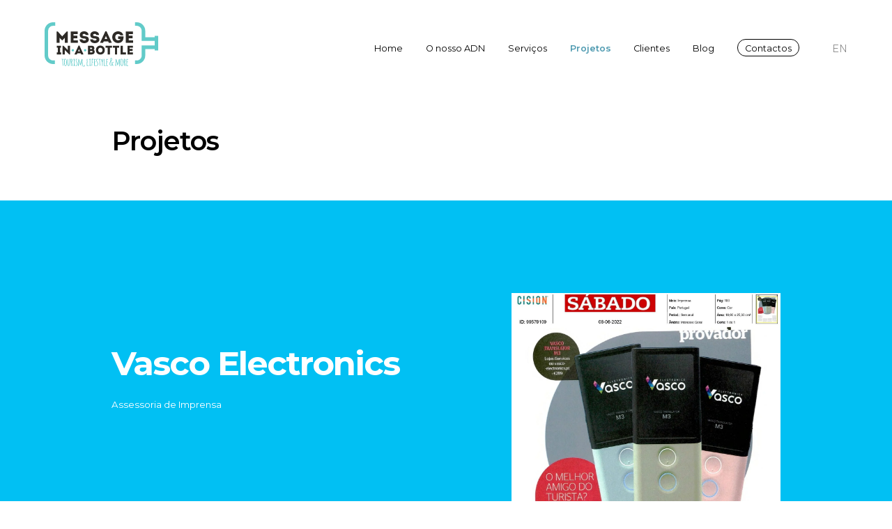

--- FILE ---
content_type: text/html; charset=UTF-8
request_url: https://messageinabottle.pt/portfolio/vasco-electronics/
body_size: 15896
content:
   
    <!DOCTYPE html>
<!--[if lt IE 7 ]><html class="i.e. ie6" lang="en"> <![endif]-->
<!--[if IE 7 ]><html class="i.e. ie7" lang="en"> <![endif]-->
<!--[if IE 8 ]><html class="i.e. ie8" lang="en"> <![endif]-->
<!--[if (get IE 9)|!(IE)]><!-->
<!--<![endif]-->
<html lang="pt">
<head>
	<meta charset="utf-8">
	<meta name="viewport" content="width=device-width, initial-scale=1">
	
	
    
    
    <link data-optimized="1" rel='stylesheet' href='https://messageinabottle.pt/wp-content/litespeed/css/7323eb1c0f320dfceb07f070b949a12d.css?ver=9a12d'>
    <link data-optimized="1" rel='stylesheet' href='https://messageinabottle.pt/wp-content/litespeed/css/4818049bb497284c38fb9d08e6c9028d.css?ver=9028d'>
    <link data-optimized="1" rel='stylesheet' href='https://messageinabottle.pt/wp-content/litespeed/css/f6818beb9d296926b9fa73f1372aa1f6.css?ver=aa1f6'>
    <link data-optimized="1" rel='stylesheet' href='https://messageinabottle.pt/wp-content/litespeed/css/609b2228e46edc8ec7f6320f3ef00221.css?ver=00221'>
    <link data-optimized="1" rel='stylesheet' href='https://messageinabottle.pt/wp-content/litespeed/css/9d3c797eb5427c45de0833c4d4fb254b.css?ver=b254b'>
    
	<link href="https://messageinabottle.pt/wp-content/themes/mib/assets/favicon.png" rel="shortcut icon">
   
    <!--<script src='https://www.google.com/recaptcha/api.js'></script> -->
    
    <!-- Global site tag (gtag.js) - Google Analytics -->
    <script src="https://www.googletagmanager.com/gtag/js?id=UA-106255747-1" defer data-deferred="1"></script>
    <script src="[data-uri]" defer></script>
    
  <!--  <script id="mcjs">!function(c,h,i,m,p){m=c.createElement(h),p=c.getElementsByTagName(h)[0],m.async=1,m.src=i,p.parentNode.insertBefore(m,p)}(document,"script","https://chimpstatic.com/mcjs-connected/js/users/816653e4a6d59ffd7ba81fbee/4b1d6962eef91c983d709d6a4.js");</script> -->

    <meta name="google-site-verification" content="o5kDk5vs5kgWJBpJQsVlSDP04ajV3_Qn_vPq4aRs0Pg" />
	<meta name="google-site-verification" content="fydrXuwBSjmTfPzt4ZfjtMS9NEI6FRl772n8kcvCQWk" />
	
<meta name='robots' content='index, follow, max-image-preview:large, max-snippet:-1, max-video-preview:-1' />

	<!-- This site is optimized with the Yoast SEO plugin v22.5 - https://yoast.com/wordpress/plugins/seo/ -->
	<title>Vasco Electronics - Message in a Bottle | Agência de Comunicação e Marketing</title>
	<link rel="canonical" href="https://messageinabottle.pt/en/portfolio/vasco-electronics/" />
	<meta property="og:locale" content="pt_PT" />
	<meta property="og:type" content="article" />
	<meta property="og:title" content="Vasco Electronics - Message in a Bottle | Agência de Comunicação e Marketing" />
	<meta property="og:description" content="Ação: Desde 2022, a Message in a Bottle presta serviços de Assessoria de Imprensa à Vasco Electronics, empresa europeia líder na produção de tradutores eletrónicos. Depois do lançamento do mais recente dispositivo da marca em Portugal, o tradutor Vasco M3, a agência foi contactada para ajudar a colocar a marca nos meios de referência nacionais. [&hellip;]" />
	<meta property="og:url" content="https://messageinabottle.pt/en/portfolio/vasco-electronics/" />
	<meta property="og:site_name" content="Message in a Bottle | Agência de Comunicação e Marketing" />
	<meta property="article:publisher" content="https://www.facebook.com/messageinbottle" />
	<meta property="article:modified_time" content="2022-07-22T10:37:25+00:00" />
	<meta property="og:image" content="https://messageinabottle.pt/wp-content/uploads/2022/07/vasc.jpg" />
	<meta property="og:image:width" content="520" />
	<meta property="og:image:height" content="520" />
	<meta property="og:image:type" content="image/jpeg" />
	<meta name="twitter:card" content="summary_large_image" />
	<meta name="twitter:site" content="@MibLx" />
	<meta name="twitter:label1" content="Tempo estimado de leitura" />
	<meta name="twitter:data1" content="1 minuto" />
	<script type="application/ld+json" class="yoast-schema-graph">{"@context":"https://schema.org","@graph":[{"@type":"WebPage","@id":"https://messageinabottle.pt/en/portfolio/vasco-electronics/","url":"https://messageinabottle.pt/en/portfolio/vasco-electronics/","name":"Vasco Electronics - Message in a Bottle | Agência de Comunicação e Marketing","isPartOf":{"@id":"https://messageinabottle.pt/#website"},"primaryImageOfPage":{"@id":"https://messageinabottle.pt/en/portfolio/vasco-electronics/#primaryimage"},"image":{"@id":"https://messageinabottle.pt/en/portfolio/vasco-electronics/#primaryimage"},"thumbnailUrl":"https://messageinabottle.pt/wp-content/uploads/2022/07/vasc.jpg","datePublished":"2022-07-22T09:31:34+00:00","dateModified":"2022-07-22T10:37:25+00:00","breadcrumb":{"@id":"https://messageinabottle.pt/en/portfolio/vasco-electronics/#breadcrumb"},"inLanguage":"pt-PT","potentialAction":[{"@type":"ReadAction","target":["https://messageinabottle.pt/en/portfolio/vasco-electronics/"]}]},{"@type":"ImageObject","inLanguage":"pt-PT","@id":"https://messageinabottle.pt/en/portfolio/vasco-electronics/#primaryimage","url":"https://messageinabottle.pt/wp-content/uploads/2022/07/vasc.jpg","contentUrl":"https://messageinabottle.pt/wp-content/uploads/2022/07/vasc.jpg","width":520,"height":520},{"@type":"BreadcrumbList","@id":"https://messageinabottle.pt/en/portfolio/vasco-electronics/#breadcrumb","itemListElement":[{"@type":"ListItem","position":1,"name":"Home","item":"https://messageinabottle.pt/"},{"@type":"ListItem","position":2,"name":"Vasco Electronics"}]},{"@type":"WebSite","@id":"https://messageinabottle.pt/#website","url":"https://messageinabottle.pt/","name":"Message in a Bottle | Agência de Comunicação e Marketing","description":"Agência de comunicação integrada especializada em marcas de Lifestyle e Turismo, com uma equipa de Relações Públicas, Design e Marketing Digital altamente especializada.","publisher":{"@id":"https://messageinabottle.pt/#organization"},"potentialAction":[{"@type":"SearchAction","target":{"@type":"EntryPoint","urlTemplate":"https://messageinabottle.pt/?s={search_term_string}"},"query-input":"required name=search_term_string"}],"inLanguage":"pt-PT"},{"@type":"Organization","@id":"https://messageinabottle.pt/#organization","name":"Message in a Bottle | Agência de Comunicação e Marketing","url":"https://messageinabottle.pt/","logo":{"@type":"ImageObject","inLanguage":"pt-PT","@id":"https://messageinabottle.pt/#/schema/logo/image/","url":"https://messageinabottle.pt/wp-content/uploads/2019/06/mib-logo.png","contentUrl":"https://messageinabottle.pt/wp-content/uploads/2019/06/mib-logo.png","width":1721,"height":676,"caption":"Message in a Bottle | Agência de Comunicação e Marketing"},"image":{"@id":"https://messageinabottle.pt/#/schema/logo/image/"},"sameAs":["https://www.facebook.com/messageinbottle","https://x.com/MibLx","https://www.instagram.com/messageinabottle_agency/","https://www.linkedin.com/company/miab---message-in-a-bottle","https://www.pinterest.pt/mibconsulting/"]}]}</script>
	<!-- / Yoast SEO plugin. -->


<script type="text/javascript" src="[data-uri]" defer></script>
<style id='wp-emoji-styles-inline-css' type='text/css'>img.wp-smiley,img.emoji{display:inline !important;border:none !important;box-shadow:none !important;height:1em !important;width:1em !important;margin:0 .07em !important;vertical-align:-.1em !important;background:0 0 !important;padding:0 !important}</style>
<link data-optimized="1" rel='stylesheet' id='wp-block-library-css' href='https://messageinabottle.pt/wp-content/litespeed/css/09f654d28fa3e8cf470a928c399a5dae.css?ver=19430' type='text/css' media='all' />
<style id='classic-theme-styles-inline-css' type='text/css'>/*! This file is auto-generated */
.wp-block-button__link{color:#fff;background-color:#32373c;border-radius:9999px;box-shadow:none;text-decoration:none;padding:calc(.667em + 2px) calc(1.333em + 2px);font-size:1.125em}.wp-block-file__button{background:#32373c;color:#fff;text-decoration:none}</style>
<style id='global-styles-inline-css' type='text/css'>body{--wp--preset--color--black:#000;--wp--preset--color--cyan-bluish-gray:#abb8c3;--wp--preset--color--white:#fff;--wp--preset--color--pale-pink:#f78da7;--wp--preset--color--vivid-red:#cf2e2e;--wp--preset--color--luminous-vivid-orange:#ff6900;--wp--preset--color--luminous-vivid-amber:#fcb900;--wp--preset--color--light-green-cyan:#7bdcb5;--wp--preset--color--vivid-green-cyan:#00d084;--wp--preset--color--pale-cyan-blue:#8ed1fc;--wp--preset--color--vivid-cyan-blue:#0693e3;--wp--preset--color--vivid-purple:#9b51e0;--wp--preset--gradient--vivid-cyan-blue-to-vivid-purple:linear-gradient(135deg,rgba(6,147,227,1) 0%,#9b51e0 100%);--wp--preset--gradient--light-green-cyan-to-vivid-green-cyan:linear-gradient(135deg,#7adcb4 0%,#00d082 100%);--wp--preset--gradient--luminous-vivid-amber-to-luminous-vivid-orange:linear-gradient(135deg,rgba(252,185,0,1) 0%,rgba(255,105,0,1) 100%);--wp--preset--gradient--luminous-vivid-orange-to-vivid-red:linear-gradient(135deg,rgba(255,105,0,1) 0%,#cf2e2e 100%);--wp--preset--gradient--very-light-gray-to-cyan-bluish-gray:linear-gradient(135deg,#eee 0%,#a9b8c3 100%);--wp--preset--gradient--cool-to-warm-spectrum:linear-gradient(135deg,#4aeadc 0%,#9778d1 20%,#cf2aba 40%,#ee2c82 60%,#fb6962 80%,#fef84c 100%);--wp--preset--gradient--blush-light-purple:linear-gradient(135deg,#ffceec 0%,#9896f0 100%);--wp--preset--gradient--blush-bordeaux:linear-gradient(135deg,#fecda5 0%,#fe2d2d 50%,#6b003e 100%);--wp--preset--gradient--luminous-dusk:linear-gradient(135deg,#ffcb70 0%,#c751c0 50%,#4158d0 100%);--wp--preset--gradient--pale-ocean:linear-gradient(135deg,#fff5cb 0%,#b6e3d4 50%,#33a7b5 100%);--wp--preset--gradient--electric-grass:linear-gradient(135deg,#caf880 0%,#71ce7e 100%);--wp--preset--gradient--midnight:linear-gradient(135deg,#020381 0%,#2874fc 100%);--wp--preset--font-size--small:13px;--wp--preset--font-size--medium:20px;--wp--preset--font-size--large:36px;--wp--preset--font-size--x-large:42px;--wp--preset--spacing--20:.44rem;--wp--preset--spacing--30:.67rem;--wp--preset--spacing--40:1rem;--wp--preset--spacing--50:1.5rem;--wp--preset--spacing--60:2.25rem;--wp--preset--spacing--70:3.38rem;--wp--preset--spacing--80:5.06rem;--wp--preset--shadow--natural:6px 6px 9px rgba(0,0,0,.2);--wp--preset--shadow--deep:12px 12px 50px rgba(0,0,0,.4);--wp--preset--shadow--sharp:6px 6px 0px rgba(0,0,0,.2);--wp--preset--shadow--outlined:6px 6px 0px -3px rgba(255,255,255,1),6px 6px rgba(0,0,0,1);--wp--preset--shadow--crisp:6px 6px 0px rgba(0,0,0,1)}:where(.is-layout-flex){gap:.5em}:where(.is-layout-grid){gap:.5em}body .is-layout-flex{display:flex}body .is-layout-flex{flex-wrap:wrap;align-items:center}body .is-layout-flex>*{margin:0}body .is-layout-grid{display:grid}body .is-layout-grid>*{margin:0}:where(.wp-block-columns.is-layout-flex){gap:2em}:where(.wp-block-columns.is-layout-grid){gap:2em}:where(.wp-block-post-template.is-layout-flex){gap:1.25em}:where(.wp-block-post-template.is-layout-grid){gap:1.25em}.has-black-color{color:var(--wp--preset--color--black) !important}.has-cyan-bluish-gray-color{color:var(--wp--preset--color--cyan-bluish-gray) !important}.has-white-color{color:var(--wp--preset--color--white) !important}.has-pale-pink-color{color:var(--wp--preset--color--pale-pink) !important}.has-vivid-red-color{color:var(--wp--preset--color--vivid-red) !important}.has-luminous-vivid-orange-color{color:var(--wp--preset--color--luminous-vivid-orange) !important}.has-luminous-vivid-amber-color{color:var(--wp--preset--color--luminous-vivid-amber) !important}.has-light-green-cyan-color{color:var(--wp--preset--color--light-green-cyan) !important}.has-vivid-green-cyan-color{color:var(--wp--preset--color--vivid-green-cyan) !important}.has-pale-cyan-blue-color{color:var(--wp--preset--color--pale-cyan-blue) !important}.has-vivid-cyan-blue-color{color:var(--wp--preset--color--vivid-cyan-blue) !important}.has-vivid-purple-color{color:var(--wp--preset--color--vivid-purple) !important}.has-black-background-color{background-color:var(--wp--preset--color--black) !important}.has-cyan-bluish-gray-background-color{background-color:var(--wp--preset--color--cyan-bluish-gray) !important}.has-white-background-color{background-color:var(--wp--preset--color--white) !important}.has-pale-pink-background-color{background-color:var(--wp--preset--color--pale-pink) !important}.has-vivid-red-background-color{background-color:var(--wp--preset--color--vivid-red) !important}.has-luminous-vivid-orange-background-color{background-color:var(--wp--preset--color--luminous-vivid-orange) !important}.has-luminous-vivid-amber-background-color{background-color:var(--wp--preset--color--luminous-vivid-amber) !important}.has-light-green-cyan-background-color{background-color:var(--wp--preset--color--light-green-cyan) !important}.has-vivid-green-cyan-background-color{background-color:var(--wp--preset--color--vivid-green-cyan) !important}.has-pale-cyan-blue-background-color{background-color:var(--wp--preset--color--pale-cyan-blue) !important}.has-vivid-cyan-blue-background-color{background-color:var(--wp--preset--color--vivid-cyan-blue) !important}.has-vivid-purple-background-color{background-color:var(--wp--preset--color--vivid-purple) !important}.has-black-border-color{border-color:var(--wp--preset--color--black) !important}.has-cyan-bluish-gray-border-color{border-color:var(--wp--preset--color--cyan-bluish-gray) !important}.has-white-border-color{border-color:var(--wp--preset--color--white) !important}.has-pale-pink-border-color{border-color:var(--wp--preset--color--pale-pink) !important}.has-vivid-red-border-color{border-color:var(--wp--preset--color--vivid-red) !important}.has-luminous-vivid-orange-border-color{border-color:var(--wp--preset--color--luminous-vivid-orange) !important}.has-luminous-vivid-amber-border-color{border-color:var(--wp--preset--color--luminous-vivid-amber) !important}.has-light-green-cyan-border-color{border-color:var(--wp--preset--color--light-green-cyan) !important}.has-vivid-green-cyan-border-color{border-color:var(--wp--preset--color--vivid-green-cyan) !important}.has-pale-cyan-blue-border-color{border-color:var(--wp--preset--color--pale-cyan-blue) !important}.has-vivid-cyan-blue-border-color{border-color:var(--wp--preset--color--vivid-cyan-blue) !important}.has-vivid-purple-border-color{border-color:var(--wp--preset--color--vivid-purple) !important}.has-vivid-cyan-blue-to-vivid-purple-gradient-background{background:var(--wp--preset--gradient--vivid-cyan-blue-to-vivid-purple) !important}.has-light-green-cyan-to-vivid-green-cyan-gradient-background{background:var(--wp--preset--gradient--light-green-cyan-to-vivid-green-cyan) !important}.has-luminous-vivid-amber-to-luminous-vivid-orange-gradient-background{background:var(--wp--preset--gradient--luminous-vivid-amber-to-luminous-vivid-orange) !important}.has-luminous-vivid-orange-to-vivid-red-gradient-background{background:var(--wp--preset--gradient--luminous-vivid-orange-to-vivid-red) !important}.has-very-light-gray-to-cyan-bluish-gray-gradient-background{background:var(--wp--preset--gradient--very-light-gray-to-cyan-bluish-gray) !important}.has-cool-to-warm-spectrum-gradient-background{background:var(--wp--preset--gradient--cool-to-warm-spectrum) !important}.has-blush-light-purple-gradient-background{background:var(--wp--preset--gradient--blush-light-purple) !important}.has-blush-bordeaux-gradient-background{background:var(--wp--preset--gradient--blush-bordeaux) !important}.has-luminous-dusk-gradient-background{background:var(--wp--preset--gradient--luminous-dusk) !important}.has-pale-ocean-gradient-background{background:var(--wp--preset--gradient--pale-ocean) !important}.has-electric-grass-gradient-background{background:var(--wp--preset--gradient--electric-grass) !important}.has-midnight-gradient-background{background:var(--wp--preset--gradient--midnight) !important}.has-small-font-size{font-size:var(--wp--preset--font-size--small) !important}.has-medium-font-size{font-size:var(--wp--preset--font-size--medium) !important}.has-large-font-size{font-size:var(--wp--preset--font-size--large) !important}.has-x-large-font-size{font-size:var(--wp--preset--font-size--x-large) !important}.wp-block-navigation a:where(:not(.wp-element-button)){color:inherit}:where(.wp-block-post-template.is-layout-flex){gap:1.25em}:where(.wp-block-post-template.is-layout-grid){gap:1.25em}:where(.wp-block-columns.is-layout-flex){gap:2em}:where(.wp-block-columns.is-layout-grid){gap:2em}.wp-block-pullquote{font-size:1.5em;line-height:1.6}</style>
<link data-optimized="1" rel='stylesheet' id='contact-form-7-css' href='https://messageinabottle.pt/wp-content/litespeed/css/28cc51cb9c60d59049eb019ea0dc4452.css?ver=7ff2b' type='text/css' media='all' />
<script type="text/javascript" src="https://messageinabottle.pt/wp-includes/js/jquery/jquery.min.js?ver=3.7.1" id="jquery-core-js"></script>

<link rel="https://api.w.org/" href="https://messageinabottle.pt/wp-json/" /><link rel="EditURI" type="application/rsd+xml" title="RSD" href="https://messageinabottle.pt/xmlrpc.php?rsd" />
<meta name="generator" content="WordPress 6.5.7" />
<link rel='shortlink' href='https://messageinabottle.pt/?p=20311' />
<link rel="alternate" type="application/json+oembed" href="https://messageinabottle.pt/wp-json/oembed/1.0/embed?url=https%3A%2F%2Fmessageinabottle.pt%2Fportfolio%2Fvasco-electronics%2F" />
<link rel="alternate" type="text/xml+oembed" href="https://messageinabottle.pt/wp-json/oembed/1.0/embed?url=https%3A%2F%2Fmessageinabottle.pt%2Fportfolio%2Fvasco-electronics%2F&#038;format=xml" />
<style type="text/css">.qtranxs_flag_pt{background-image:url(https://messageinabottle.pt/wp-content/plugins/qtranslate-x/flags/pt.png);background-repeat:no-repeat}.qtranxs_flag_en{background-image:url(https://messageinabottle.pt/wp-content/plugins/qtranslate-x/flags/gb.png);background-repeat:no-repeat}</style>
<link hreflang="pt" href="https://messageinabottle.pt/pt/portfolio/vasco-electronics/" rel="alternate" />
<link hreflang="en" href="https://messageinabottle.pt/en/portfolio/vasco-electronics/" rel="alternate" />
<link hreflang="x-default" href="https://messageinabottle.pt/portfolio/vasco-electronics/" rel="alternate" />
<meta name="generator" content="qTranslate-X 3.4.6.8" />
<style type="text/css">.recentcomments a{display:inline !important;padding:0 !important;margin:0 !important}</style>		<style type="text/css" id="wp-custom-css">.wpcf7-form input[type=text],.wpcf7-form input[type=email],.wpcf7-form input[type=tel],.wpcf7-form select,.wpcf7-form textarea{width:100%;padding:10px;border-radius:4px;border:1px solid #ccc}.wpcf7-form input[type=submit]{border:1px solid #000;width:100px;padding:8px;float:right;text-transform:uppercase;font-family:'Montserrat',sans-serif;font-size:.8em;background:0 0}</style>
		

</head>


<body class="portfolio-template-default single single-portfolio postid-20311">
    
  <header>
    
    
    <h1>Message in a Bottle</h1>
    <div class="logo"><a title="Message in a Bottle" href="https://messageinabottle.pt"></a></div>
    
         <nav class="site-nav">
          <div class="menu-principal-container"><ul id="menu-principal" class="menu"><li id="menu-item-18624" class="menu-item menu-item-type-custom menu-item-object-custom menu-item-home menu-item-18624"><a href="https://messageinabottle.pt/">Home</a></li>
<li id="menu-item-18625" class="menu-item menu-item-type-post_type menu-item-object-page menu-item-18625"><a href="https://messageinabottle.pt/o-nosso-adn/">O nosso ADN</a></li>
<li id="menu-item-18626" class="menu-item menu-item-type-post_type menu-item-object-page menu-item-18626"><a href="https://messageinabottle.pt/servicos/">Serviços</a></li>
<li id="menu-item-18627" class="menu-item menu-item-type-post_type menu-item-object-page menu-item-18627"><a href="https://messageinabottle.pt/projetos/">Projetos</a></li>
<li id="menu-item-18628" class="menu-item menu-item-type-post_type menu-item-object-page menu-item-18628"><a href="https://messageinabottle.pt/clientes/">Clientes</a></li>
<li id="menu-item-18981" class="menu-item menu-item-type-post_type menu-item-object-page menu-item-18981"><a href="https://messageinabottle.pt/blog/">Blog</a></li>
<li id="menu-item-18630" class="menu-item menu-item-type-post_type menu-item-object-page menu-item-18630"><a href="https://messageinabottle.pt/contacts/">Contactos</a></li>
</ul></div>        </nav><!--end site-nav-->
    
        <div class="side-nav">
            
<ul class="language-chooser language-chooser-text qtranxs_language_chooser" id="qtranslate-chooser">
<li class="lang-pt active"><a href="https://messageinabottle.pt/pt/portfolio/vasco-electronics/" hreflang="pt" title="PT (pt)" class="qtranxs_text qtranxs_text_pt"><span>PT</span></a></li>
<li class="lang-en"><a href="https://messageinabottle.pt/en/portfolio/vasco-electronics/" hreflang="en" title="EN (en)" class="qtranxs_text qtranxs_text_en"><span>EN</span></a></li>
</ul><div class="qtranxs_widget_end"></div>
        </div><!--end side-nav-->
     
    
    <div class="menu-toggle">
        <div class="hamburger"></div>
    </div><!--end menu-toggle-->
      
  </header><!--end header-->    
   

    
    
                        
    <section id="interna" class="azul projeto-single">
    
        <div class="wrap-texto">
                        
                        <h3 class="subtitulos sub-interna">Projetos</h3>
                        

            <h2>Vasco Electronics</h2>
            <h5>Assessoria de Imprensa</h5>
        </div><!--end wrap-texto-->
        
        <div class="wrap-foto">
           <img data-lazyloaded="1" src="[data-uri]" data-src="https://messageinabottle.pt/wp-content/uploads/2022/07/Sábado_08.06.2022_page-0001.jpg.webp" alt="Vasco Electronics"><noscript><img src="https://messageinabottle.pt/wp-content/uploads/2022/07/Sábado_08.06.2022_page-0001.jpg.webp" alt="Vasco Electronics"></noscript>
        </div><!--end wrap-foto-->
    
  </section><!--end interna-->
  
  
        <nav class="prev-next-buttons">
          <div class="prev-button">
            <a href="https://messageinabottle.pt/portfolio/20297/" rel="prev">&lsaquo;</a>          </div>
          <div class="next-button">
            <a href="https://messageinabottle.pt/portfolio/palacio-biester/" rel="next">&rsaquo;</a>          </div>
        </nav><!--end prev-next-buttons-->
  
      <section id="palco" class="projeto-single">
         
          <div class="container">
                   
                   <div id="txt-corrido" class="descreve-projeto">
                       <p><strong>Ação: </strong>Desde 2022, a Message in a Bottle presta serviços de Assessoria de Imprensa à Vasco Electronics, empresa europeia líder na produção de tradutores eletrónicos. Depois do lançamento do mais recente dispositivo da marca em Portugal, o tradutor Vasco M3, a agência foi contactada para ajudar a colocar a marca nos meios de referência nacionais.</p>
<p><strong>Resultados: </strong>O trabalho de Assessoria de Imprensa tem levado a uma relação mais próxima entre a Vasco Electronics e a imprensa portuguesa, principalmente de tecnologia. Através de testes de produto coordenados pela agência, foi possível colocar o tradutor Vasco M3 em diversas publicações tecnológicas de referência através de <em>reviews</em>. Além disto, destacamos resultados em meios nacionais distintos que, em diferentes aspetos, comunicam para públicos-alvo da marca, desde as viagens e turismo à imprensa de negócios.</p>
                   </div><!--end descreve-projeto-->

                   
                    				
						
							<h3>Assessoria de Imprensa</h3>
							
					<ul id="lista-projetos" class="galeria">
					
                            								
								                                <li>
									
								 
                                <a href="https://messageinabottle.pt/wp-content/uploads/2022/07/TSF_06.05.png" alt="Projeto Message In a Bottle">

                                 
                                   <img data-lazyloaded="1" src="[data-uri]" data-src="https://messageinabottle.pt/wp-content/uploads/2022/07/TSF_06.05-570x418.png" alt="Projeto Message In a Bottle" /><noscript><img src="https://messageinabottle.pt/wp-content/uploads/2022/07/TSF_06.05-570x418.png" alt="Projeto Message In a Bottle" /></noscript>
                                         
                                          
                                        </a>

                                </li>
                
									
								                                <li>
									
								 
                                <a href="https://messageinabottle.pt/wp-content/uploads/2022/07/sapo-tek-artigo1.png" alt="Projeto Message In a Bottle">

                                 
                                   <img data-lazyloaded="1" src="[data-uri]" data-src="https://messageinabottle.pt/wp-content/uploads/2022/07/sapo-tek-artigo1-570x418.png.webp" alt="Projeto Message In a Bottle" /><noscript><img src="https://messageinabottle.pt/wp-content/uploads/2022/07/sapo-tek-artigo1-570x418.png.webp" alt="Projeto Message In a Bottle" /></noscript>
                                         
                                          
                                        </a>

                                </li>
                
									
								                                <li>
									
								 
                                <a href="https://messageinabottle.pt/wp-content/uploads/2022/07/Saber-Viver_010522_page-0001.jpg" alt="Projeto Message In a Bottle">

                                 
                                   <img data-lazyloaded="1" src="[data-uri]" data-src="https://messageinabottle.pt/wp-content/uploads/2022/07/Saber-Viver_010522_page-0001-570x418.jpg.webp" alt="Projeto Message In a Bottle" /><noscript><img src="https://messageinabottle.pt/wp-content/uploads/2022/07/Saber-Viver_010522_page-0001-570x418.jpg.webp" alt="Projeto Message In a Bottle" /></noscript>
                                         
                                          
                                        </a>

                                </li>
                
									
								                                <li>
									
								 
                                <a href="https://messageinabottle.pt/wp-content/uploads/2022/07/Sábado_08.06.2022_page-0001-1.jpg" alt="Projeto Message In a Bottle">

                                 
                                   <img data-lazyloaded="1" src="[data-uri]" data-src="https://messageinabottle.pt/wp-content/uploads/2022/07/Sábado_08.06.2022_page-0001-1-570x418.jpg.webp" alt="Projeto Message In a Bottle" /><noscript><img src="https://messageinabottle.pt/wp-content/uploads/2022/07/Sábado_08.06.2022_page-0001-1-570x418.jpg.webp" alt="Projeto Message In a Bottle" /></noscript>
                                         
                                          
                                        </a>

                                </li>
                
									
								                                <li>
									
								 
                                <a href="https://messageinabottle.pt/wp-content/uploads/2022/07/RTP-3-TecNet.png" alt="Projeto Message In a Bottle">

                                 
                                   <img data-lazyloaded="1" src="[data-uri]" data-src="https://messageinabottle.pt/wp-content/uploads/2022/07/RTP-3-TecNet-570x418.png.webp" alt="Projeto Message In a Bottle" /><noscript><img src="https://messageinabottle.pt/wp-content/uploads/2022/07/RTP-3-TecNet-570x418.png.webp" alt="Projeto Message In a Bottle" /></noscript>
                                         
                                          
                                        </a>

                                </li>
                
									
								                                <li>
									
								 
                                <a href="https://messageinabottle.pt/wp-content/uploads/2022/07/Publico-print.jpg" alt="Projeto Message In a Bottle">

                                 
                                   <img data-lazyloaded="1" src="[data-uri]" data-src="https://messageinabottle.pt/wp-content/uploads/2022/07/Publico-print-570x418.jpg" alt="Projeto Message In a Bottle" /><noscript><img src="https://messageinabottle.pt/wp-content/uploads/2022/07/Publico-print-570x418.jpg" alt="Projeto Message In a Bottle" /></noscript>
                                         
                                          
                                        </a>

                                </li>
                
									
								                                <li>
									
								 
                                <a href="https://messageinabottle.pt/wp-content/uploads/2022/07/Pplware.png" alt="Projeto Message In a Bottle">

                                 
                                   <img data-lazyloaded="1" src="[data-uri]" data-src="https://messageinabottle.pt/wp-content/uploads/2022/07/Pplware-570x418.png.webp" alt="Projeto Message In a Bottle" /><noscript><img src="https://messageinabottle.pt/wp-content/uploads/2022/07/Pplware-570x418.png.webp" alt="Projeto Message In a Bottle" /></noscript>
                                         
                                          
                                        </a>

                                </li>
                
									
								                                <li>
									
								 
                                <a href="https://messageinabottle.pt/wp-content/uploads/2022/07/Lux_February-14-2022_page-0002.jpg" alt="Projeto Message In a Bottle">

                                 
                                   <img data-lazyloaded="1" src="[data-uri]" data-src="https://messageinabottle.pt/wp-content/uploads/2022/07/Lux_February-14-2022_page-0002-570x418.jpg.webp" alt="Projeto Message In a Bottle" /><noscript><img src="https://messageinabottle.pt/wp-content/uploads/2022/07/Lux_February-14-2022_page-0002-570x418.jpg.webp" alt="Projeto Message In a Bottle" /></noscript>
                                         
                                          
                                        </a>

                                </li>
                
									
								                                <li>
									
								 
                                <a href="https://messageinabottle.pt/wp-content/uploads/2022/07/dn.png" alt="Projeto Message In a Bottle">

                                 
                                   <img data-lazyloaded="1" src="[data-uri]" data-src="https://messageinabottle.pt/wp-content/uploads/2022/07/dn-570x418.png.webp" alt="Projeto Message In a Bottle" /><noscript><img src="https://messageinabottle.pt/wp-content/uploads/2022/07/dn-570x418.png.webp" alt="Projeto Message In a Bottle" /></noscript>
                                         
                                          
                                        </a>

                                </li>
                
									
								                                <li>
									
								 
                                <a href="https://messageinabottle.pt/wp-content/uploads/2022/07/DinheiroVivo_10.01.2022_CES_page-0003.jpg" alt="Projeto Message In a Bottle">

                                 
                                   <img data-lazyloaded="1" src="[data-uri]" data-src="https://messageinabottle.pt/wp-content/uploads/2022/07/DinheiroVivo_10.01.2022_CES_page-0003-570x418.jpg.webp" alt="Projeto Message In a Bottle" /><noscript><img src="https://messageinabottle.pt/wp-content/uploads/2022/07/DinheiroVivo_10.01.2022_CES_page-0003-570x418.jpg.webp" alt="Projeto Message In a Bottle" /></noscript>
                                         
                                          
                                        </a>

                                </li>
                
									
								                                <li>
									
								 
                                <a href="https://messageinabottle.pt/wp-content/uploads/2022/07/DinheiroVivo_10.01.2022_CES_page-0001.jpg" alt="Projeto Message In a Bottle">

                                 
                                   <img data-lazyloaded="1" src="[data-uri]" data-src="https://messageinabottle.pt/wp-content/uploads/2022/07/DinheiroVivo_10.01.2022_CES_page-0001-570x418.jpg.webp" alt="Projeto Message In a Bottle" /><noscript><img src="https://messageinabottle.pt/wp-content/uploads/2022/07/DinheiroVivo_10.01.2022_CES_page-0001-570x418.jpg.webp" alt="Projeto Message In a Bottle" /></noscript>
                                         
                                          
                                        </a>

                                </li>
                
									
								                                <li>
									
								 
                                <a href="https://messageinabottle.pt/wp-content/uploads/2022/07/Diário-de-Notícias_21.06.2022_page-0001.jpg" alt="Projeto Message In a Bottle">

                                 
                                   <img data-lazyloaded="1" src="[data-uri]" data-src="https://messageinabottle.pt/wp-content/uploads/2022/07/Diário-de-Notícias_21.06.2022_page-0001-570x418.jpg.webp" alt="Projeto Message In a Bottle" /><noscript><img src="https://messageinabottle.pt/wp-content/uploads/2022/07/Diário-de-Notícias_21.06.2022_page-0001-570x418.jpg.webp" alt="Projeto Message In a Bottle" /></noscript>
                                         
                                          
                                        </a>

                                </li>
                
									
								                                <li>
									
								 
                                <a href="https://messageinabottle.pt/wp-content/uploads/2022/07/Caras_09.04.jpg" alt="Projeto Message In a Bottle">

                                 
                                   <img data-lazyloaded="1" src="[data-uri]" data-src="https://messageinabottle.pt/wp-content/uploads/2022/07/Caras_09.04-570x418.jpg.webp" alt="Projeto Message In a Bottle" /><noscript><img src="https://messageinabottle.pt/wp-content/uploads/2022/07/Caras_09.04-570x418.jpg.webp" alt="Projeto Message In a Bottle" /></noscript>
                                         
                                          
                                        </a>

                                </li>
                
									
								                                <li>
									
								 
                                <a href="https://messageinabottle.pt/wp-content/uploads/2022/07/Business.IT_February28_2022_page-0001.jpg" alt="Projeto Message In a Bottle">

                                 
                                   <img data-lazyloaded="1" src="[data-uri]" data-src="https://messageinabottle.pt/wp-content/uploads/2022/07/Business.IT_February28_2022_page-0001-570x418.jpg.webp" alt="Projeto Message In a Bottle" /><noscript><img src="https://messageinabottle.pt/wp-content/uploads/2022/07/Business.IT_February28_2022_page-0001-570x418.jpg.webp" alt="Projeto Message In a Bottle" /></noscript>
                                         
                                          
                                        </a>

                                </li>
                
									
																
									

					
					</ul>
					
									
	
                  
                  
                  

                <div class="clear"></div>

          </div><!--end container-->
    </section><!--end palco-->      
  
   
   
    
      
 <footer id="footer">
    <div class="container">
  
        <div class="modulos contactos">
            
            <div class="logo-footer">
                <svg width="44px" height="34px" viewBox="0 0 44 34" version="1.1" xmlns="http://www.w3.org/2000/svg" xmlns:xlink="http://www.w3.org/1999/xlink" id="svg4">
                <g id="Symbols" stroke="none" stroke-width="1" fill="none" fill-rule="evenodd">
                    <g id="Footer" transform="translate(-222.000000, -56.000000)" fill="#62CBC9">
                        <g id="aspas-footer">
                            <g id="aspas" transform="translate(222.000000, 56.000000)">
                                <path d="M3.02025613,16.5788555 L3.02025613,16.611549 L3.02025613,27.2907246 C3.0469404,27.8247909 3.17296193,28.3199261 3.39787223,28.7774207 C3.62323101,29.2351304 3.92819414,29.6349811 4.31186466,29.9782633 C4.69643213,30.3215456 5.1334712,30.5940635 5.62343034,30.797968 C6.11383795,31.0010122 6.63653578,31.1027493 7.19309348,31.1027493 L8.70333367,31.1027493 L8.70333367,34 L7.19309348,34 C6.21339944,34 5.28572852,33.8219062 4.41120191,33.4665789 C3.53689954,33.1101762 2.77538868,32.6212786 2.12622085,31.9988107 C1.47705302,31.3756975 0.960409607,30.6454698 0.576066374,29.8068373 C0.192395854,28.9682048 0,28.0781659 0,27.1382264 L0,16.611549 L0,16.5788555 L0,6.8617736 C0,5.92183408 0.192395854,5.03179524 0.576066374,4.19337779 C0.960409607,3.35453016 1.47705302,2.62430254 2.12622085,2.00118932 C2.77538868,1.37872136 3.53689954,0.889608664 4.41120191,0.533421056 C5.28572852,0.177878715 6.21339944,0 7.19309348,0 L9,0 L9,2.89725065 L7.19309348,2.89725065 C6.63653578,2.89725065 6.11383795,2.99877273 5.62343034,3.20203196 C5.1334712,3.40593646 4.69643213,3.67845439 4.31186466,4.02173665 C3.92819414,4.36480383 3.62323101,4.76486962 3.39787223,5.22236421 C3.17296193,5.6798588 3.0469404,6.17520908 3.02025613,6.7092754 L3.02025613,16.5788555 Z M41.1194699,11.0308463 L44,11.0308463 L44,12.4639852 L44,21.5355846 L44,22.9693688 L41.1194699,22.9693688 L41.1194699,21.7794957 L33.389136,21.7794957 L33.389136,27.1384415 C33.389136,28.078381 33.2034697,28.9684199 32.83365,29.8068373 C32.4631818,30.6456849 31.9651897,31.3756975 31.3396735,31.9988107 C30.713725,32.6212786 29.9799215,33.1103913 29.136966,33.4665789 C28.2942267,33.8221213 27.4000455,34 26.4555031,34 L25.0056197,34 L25.0056197,31.1027493 L26.4555031,31.1027493 C26.9919686,31.1027493 27.4957966,31.0012273 27.9685001,30.7981831 C28.4409874,30.5940635 28.862249,30.3217607 29.2327171,29.9782633 C29.602753,29.6351962 29.8964905,29.2351304 30.1139298,28.7776358 C30.3305045,28.3201412 30.4519766,27.8247909 30.4779137,27.2909397 L30.4779137,18.9127877 L33.389136,18.9127877 L36.9911495,18.9127877 L41.1194699,18.9127877 L41.1194699,15.0872123 L36.9911495,15.0872123 L33.389136,15.0872123 L30.4779137,15.0872123 L30.4779137,6.7092754 C30.4519766,6.17542417 30.3305045,5.68007389 30.1139298,5.2225793 C29.8964905,4.76508471 29.602753,4.36501892 29.2327171,4.02195174 C28.862249,3.67845439 28.4409874,3.40593646 27.9685001,3.20203196 C27.4957966,2.99898782 26.9919686,2.89746574 26.4555031,2.89746574 L25,2.89746574 L25,0 L26.4555031,0 C27.4000455,0 28.2942267,0.177878715 29.136966,0.533636145 C29.9799215,0.889823753 30.713725,1.37872136 31.3396735,2.00118932 C31.9651897,2.62451763 32.4631818,3.35453016 32.83365,4.19337779 C33.2034697,5.03179524 33.389136,5.92183408 33.389136,6.8617736 L33.389136,12.2207194 L41.1194699,12.2207194 L41.1194699,11.0308463 Z" id="Combined-Shape"></path>
                            </g>
                        </g>
                    </g>
                </g>
            </svg>
            </div><!--end logo-footer-->   
            
                        
                        <h6>Contactos</h6>
                        
            
            <p>Rua Luís de Camões, 133 - 1ºA<br>
            1300 - 357 Lisboa - Portugal</p>

                        
                        <p>Tel: +351 211 328 865 (Chamada para a rede fixa nacional)<br>
                        
            
            
            
            <a href="mailto:info@messageinabottle.pt" target="_blank">info@messageinabottle.pt</a></p>
            
                <ul class="social-links">
                   
                   <li>
                       <a title="Twitter" href="https://twitter.com/MibLx" target="_blank" class="share">
                            <span class="icon-twitter"></span>
                       </a>
                   </li>
                    
                    <li>
                       <a title="Linkedin"  href="https://www.linkedin.com/company/5290896?trk=tyah&trkInfo=clickedVertical%3Acompany%2Cidx%3A2-1-4%2CtarId%3A1429096724380%2Ctas%3AMessage+in+a+Bottle" target="_blank" class="share">
                            <span class="icon-linkedin"></span>
                       </a>
                   </li>
                    
                    <li>
                       <a title="Facebook"  href="https://www.facebook.com/messageinbottle" target="_blank" class="share">
                            <span class="icon-facebook"></span>
                       </a>
                   </li>
                    
                    <li>
                       <a title="Vimeo"  href="https://vimeo.com/message" target="_blank" class="share">
                            <span class="icon-vimeo"></span>
                       </a>
                   </li>
                    
                    <li>
                       <a title="Instagram"  href="https://www.instagram.com/messageinabottle_agency/" target="_blank" class="share">
                            <span class="icon-insta"></span>
                       </a>
                   </li>
                    
                    
                </ul><!--end social-links-->    
        </div><!--end modulos-->
        
        <div class="modulos">
            <nav class="nav-footer">
                
                                <h6>Serviços</h6>
                                 
              <div class="menu-rodape-container"><ul id="menu-rodape" class="menu"><li id="menu-item-18632" class="menu-item menu-item-type-post_type menu-item-object-page menu-item-18632"><a href="https://messageinabottle.pt/servicos/media-relations/">Assessoria de Imprensa</a></li>
<li id="menu-item-18631" class="menu-item menu-item-type-post_type menu-item-object-page menu-item-18631"><a href="https://messageinabottle.pt/servicos/social-media/">Redes Sociais</a></li>
<li id="menu-item-18633" class="menu-item menu-item-type-post_type menu-item-object-page menu-item-18633"><a href="https://messageinabottle.pt/servicos/multimedia-services/">Multimédia</a></li>
<li id="menu-item-18634" class="menu-item menu-item-type-post_type menu-item-object-page menu-item-18634"><a href="https://messageinabottle.pt/servicos/eventos/">Eventos</a></li>
<li id="menu-item-18635" class="menu-item menu-item-type-post_type menu-item-object-page menu-item-18635"><a href="https://messageinabottle.pt/servicos/design-branding/">Design</a></li>
<li id="menu-item-18636" class="menu-item menu-item-type-post_type menu-item-object-page menu-item-18636"><a href="https://messageinabottle.pt/servicos/branding/">Branding</a></li>
<li id="menu-item-18637" class="menu-item menu-item-type-post_type menu-item-object-page menu-item-18637"><a href="https://messageinabottle.pt/servicos/marketing/">Marketing</a></li>
<li id="menu-item-18638" class="menu-item menu-item-type-post_type menu-item-object-page menu-item-18638"><a href="https://messageinabottle.pt/servicos/ativacao-de-marca/">Ativação de Marca</a></li>
<li id="menu-item-18639" class="menu-item menu-item-type-post_type menu-item-object-page menu-item-18639"><a href="https://messageinabottle.pt/servicos/seo/">SEO</a></li>
<li id="menu-item-19066" class="menu-item menu-item-type-post_type menu-item-object-page menu-item-19066"><a href="https://messageinabottle.pt/servicos/criacao-de-conteudos/">Criação de Conteúdos</a></li>
<li id="menu-item-20066" class="menu-item menu-item-type-custom menu-item-object-custom menu-item-20066"><a href="/">Agência Comunicação e Marketing</a></li>
</ul></div>            </nav>
        </div><!--end modulos-->
        
        <div class="modulos">
            
            
                
                                <h6>Subscrever a newsleter</h6>
                			
            <!-- Begin Mailchimp Signup Form -->
            <link data-optimized="1" href="https://messageinabottle.pt/wp-content/litespeed/css/24ef9f9b686552f1be38e8d367bb85cd.css?ver=b85cd" rel="stylesheet" type="text/css">
            <style type="text/css">#mc_embed_signup{background:0 0;clear:left;font:14px Helvetica,Arial,sans-serif;width:100%}</style>
            <style type="text/css">#mc-embedded-subscribe-form input[type=checkbox]{display:inline;width:auto;margin-right:10px}#mergeRow-gdpr{margin-top:20px}#mergeRow-gdpr fieldset label{font-weight:400}#mc-embedded-subscribe-form .mc_fieldset{border:none;min-height:0px;padding-bottom:0}</style>
            <div id="mc_embed_signup">
            <form action="https://messageinabottle.us9.list-manage.com/subscribe/post?u=816653e4a6d59ffd7ba81fbee&amp;id=f8fe9c6a8c" method="post" id="mc-embedded-subscribe-form" name="mc-embedded-subscribe-form" class="validate" target="_blank" novalidate>
                <div id="mc_embed_signup_scroll">

                <input type="email" value="" name="EMAIL" class="email" id="mce-EMAIL" placeholder="email" required>
                <!-- real people should not fill this in and expect good things - do not remove this or risk form bot signups-->
                <div style="position: absolute; left: -5000px;" aria-hidden="true"><input type="text" name="b_816653e4a6d59ffd7ba81fbee_f8fe9c6a8c" tabindex="-1" value=""></div>
                <div class="clear"><input type="submit" value="OK" name="subscribe" id="mc-embedded-subscribe" class="button"></div>
                </div>
            </form>
            </div>

            <!--End mc_embed_signup-->
                
                <ul class="parceiros">
                    <li>
                        <a href="https://travellifestylenetwork.com" target="_blank">
                            <img data-lazyloaded="1" src="[data-uri]" data-src="https://messageinabottle.pt/wp-content/themes/mib/assets/images/partner-travel.png" alt="Travel Network" /><noscript><img src="https://messageinabottle.pt/wp-content/themes/mib/assets/images/partner-travel.png" alt="Travel Network" /></noscript>
                        </a>
                    </li>
                    
                    <li>
                        <img data-lazyloaded="1" src="[data-uri]" data-src="https://messageinabottle.pt/wp-content/themes/mib/assets/images/partner-mailchimp.png" alt="Mailchimp" /><noscript><img src="https://messageinabottle.pt/wp-content/themes/mib/assets/images/partner-mailchimp.png" alt="Mailchimp" /></noscript>
                    </li>
                    
                    
                    <li>
                        
                                                <a href="https://messageinabottle.pt/blog/message-in-a-bottle-recebe-premio-de-melhor-acao-para-os-media/">
                            <img data-lazyloaded="1" src="[data-uri]" data-src="https://messageinabottle.pt/wp-content/themes/mib/assets/images/premio-mp.png" alt="Prémio" /><noscript><img src="https://messageinabottle.pt/wp-content/themes/mib/assets/images/premio-mp.png" alt="Prémio" /></noscript>
                        </a>
                                                
                        
                    </li>
                </ul><!--end parceiros-->
            
        </div><!--end modulos-->
        
       
        
    </div><!--end container-->
    
        <div class="clear"></div>
       
         <small>Message in a Bottle - Agência de Comunicação e Marketing - Copyright © 2026 – 
                                  <a href="https://messageinabottle.pt/politica-de-privacidade/">Política de Privacidade</a>
                 </small>
       
</footer>


 

<script type="text/javascript" id="wpcf7-redirect-script-js-extra" src="[data-uri]" defer></script>


<script type="text/javascript" id="contact-form-7-js-extra" src="[data-uri]" defer></script>

<script type="text/javascript" src="https://www.google.com/recaptcha/api.js?render=6LcJssAbAAAAAGDLXKLntzmIAos_Pcy_nvDcTnof&amp;ver=3.0" id="google-recaptcha-js" defer data-deferred="1"></script>



<script type="text/javascript" id="wpcf7-recaptcha-js-extra" src="[data-uri]" defer></script>



<script src='https://messageinabottle.pt/wp-content/themes/mib/bower_components/jquery/dist/jquery.min.js'></script>






<script data-no-optimize="1">!function(t,e){"object"==typeof exports&&"undefined"!=typeof module?module.exports=e():"function"==typeof define&&define.amd?define(e):(t="undefined"!=typeof globalThis?globalThis:t||self).LazyLoad=e()}(this,function(){"use strict";function e(){return(e=Object.assign||function(t){for(var e=1;e<arguments.length;e++){var n,a=arguments[e];for(n in a)Object.prototype.hasOwnProperty.call(a,n)&&(t[n]=a[n])}return t}).apply(this,arguments)}function i(t){return e({},it,t)}function o(t,e){var n,a="LazyLoad::Initialized",i=new t(e);try{n=new CustomEvent(a,{detail:{instance:i}})}catch(t){(n=document.createEvent("CustomEvent")).initCustomEvent(a,!1,!1,{instance:i})}window.dispatchEvent(n)}function l(t,e){return t.getAttribute(gt+e)}function c(t){return l(t,bt)}function s(t,e){return function(t,e,n){e=gt+e;null!==n?t.setAttribute(e,n):t.removeAttribute(e)}(t,bt,e)}function r(t){return s(t,null),0}function u(t){return null===c(t)}function d(t){return c(t)===vt}function f(t,e,n,a){t&&(void 0===a?void 0===n?t(e):t(e,n):t(e,n,a))}function _(t,e){nt?t.classList.add(e):t.className+=(t.className?" ":"")+e}function v(t,e){nt?t.classList.remove(e):t.className=t.className.replace(new RegExp("(^|\\s+)"+e+"(\\s+|$)")," ").replace(/^\s+/,"").replace(/\s+$/,"")}function g(t){return t.llTempImage}function b(t,e){!e||(e=e._observer)&&e.unobserve(t)}function p(t,e){t&&(t.loadingCount+=e)}function h(t,e){t&&(t.toLoadCount=e)}function n(t){for(var e,n=[],a=0;e=t.children[a];a+=1)"SOURCE"===e.tagName&&n.push(e);return n}function m(t,e){(t=t.parentNode)&&"PICTURE"===t.tagName&&n(t).forEach(e)}function a(t,e){n(t).forEach(e)}function E(t){return!!t[st]}function I(t){return t[st]}function y(t){return delete t[st]}function A(e,t){var n;E(e)||(n={},t.forEach(function(t){n[t]=e.getAttribute(t)}),e[st]=n)}function k(a,t){var i;E(a)&&(i=I(a),t.forEach(function(t){var e,n;e=a,(t=i[n=t])?e.setAttribute(n,t):e.removeAttribute(n)}))}function L(t,e,n){_(t,e.class_loading),s(t,ut),n&&(p(n,1),f(e.callback_loading,t,n))}function w(t,e,n){n&&t.setAttribute(e,n)}function x(t,e){w(t,ct,l(t,e.data_sizes)),w(t,rt,l(t,e.data_srcset)),w(t,ot,l(t,e.data_src))}function O(t,e,n){var a=l(t,e.data_bg_multi),i=l(t,e.data_bg_multi_hidpi);(a=at&&i?i:a)&&(t.style.backgroundImage=a,n=n,_(t=t,(e=e).class_applied),s(t,ft),n&&(e.unobserve_completed&&b(t,e),f(e.callback_applied,t,n)))}function N(t,e){!e||0<e.loadingCount||0<e.toLoadCount||f(t.callback_finish,e)}function C(t,e,n){t.addEventListener(e,n),t.llEvLisnrs[e]=n}function M(t){return!!t.llEvLisnrs}function z(t){if(M(t)){var e,n,a=t.llEvLisnrs;for(e in a){var i=a[e];n=e,i=i,t.removeEventListener(n,i)}delete t.llEvLisnrs}}function R(t,e,n){var a;delete t.llTempImage,p(n,-1),(a=n)&&--a.toLoadCount,v(t,e.class_loading),e.unobserve_completed&&b(t,n)}function T(o,r,c){var l=g(o)||o;M(l)||function(t,e,n){M(t)||(t.llEvLisnrs={});var a="VIDEO"===t.tagName?"loadeddata":"load";C(t,a,e),C(t,"error",n)}(l,function(t){var e,n,a,i;n=r,a=c,i=d(e=o),R(e,n,a),_(e,n.class_loaded),s(e,dt),f(n.callback_loaded,e,a),i||N(n,a),z(l)},function(t){var e,n,a,i;n=r,a=c,i=d(e=o),R(e,n,a),_(e,n.class_error),s(e,_t),f(n.callback_error,e,a),i||N(n,a),z(l)})}function G(t,e,n){var a,i,o,r,c;t.llTempImage=document.createElement("IMG"),T(t,e,n),E(c=t)||(c[st]={backgroundImage:c.style.backgroundImage}),o=n,r=l(a=t,(i=e).data_bg),c=l(a,i.data_bg_hidpi),(r=at&&c?c:r)&&(a.style.backgroundImage='url("'.concat(r,'")'),g(a).setAttribute(ot,r),L(a,i,o)),O(t,e,n)}function D(t,e,n){var a;T(t,e,n),a=e,e=n,(t=It[(n=t).tagName])&&(t(n,a),L(n,a,e))}function V(t,e,n){var a;a=t,(-1<yt.indexOf(a.tagName)?D:G)(t,e,n)}function F(t,e,n){var a;t.setAttribute("loading","lazy"),T(t,e,n),a=e,(e=It[(n=t).tagName])&&e(n,a),s(t,vt)}function j(t){t.removeAttribute(ot),t.removeAttribute(rt),t.removeAttribute(ct)}function P(t){m(t,function(t){k(t,Et)}),k(t,Et)}function S(t){var e;(e=At[t.tagName])?e(t):E(e=t)&&(t=I(e),e.style.backgroundImage=t.backgroundImage)}function U(t,e){var n;S(t),n=e,u(e=t)||d(e)||(v(e,n.class_entered),v(e,n.class_exited),v(e,n.class_applied),v(e,n.class_loading),v(e,n.class_loaded),v(e,n.class_error)),r(t),y(t)}function $(t,e,n,a){var i;n.cancel_on_exit&&(c(t)!==ut||"IMG"===t.tagName&&(z(t),m(i=t,function(t){j(t)}),j(i),P(t),v(t,n.class_loading),p(a,-1),r(t),f(n.callback_cancel,t,e,a)))}function q(t,e,n,a){var i,o,r=(o=t,0<=pt.indexOf(c(o)));s(t,"entered"),_(t,n.class_entered),v(t,n.class_exited),i=t,o=a,n.unobserve_entered&&b(i,o),f(n.callback_enter,t,e,a),r||V(t,n,a)}function H(t){return t.use_native&&"loading"in HTMLImageElement.prototype}function B(t,i,o){t.forEach(function(t){return(a=t).isIntersecting||0<a.intersectionRatio?q(t.target,t,i,o):(e=t.target,n=t,a=i,t=o,void(u(e)||(_(e,a.class_exited),$(e,n,a,t),f(a.callback_exit,e,n,t))));var e,n,a})}function J(e,n){var t;et&&!H(e)&&(n._observer=new IntersectionObserver(function(t){B(t,e,n)},{root:(t=e).container===document?null:t.container,rootMargin:t.thresholds||t.threshold+"px"}))}function K(t){return Array.prototype.slice.call(t)}function Q(t){return t.container.querySelectorAll(t.elements_selector)}function W(t){return c(t)===_t}function X(t,e){return e=t||Q(e),K(e).filter(u)}function Y(e,t){var n;(n=Q(e),K(n).filter(W)).forEach(function(t){v(t,e.class_error),r(t)}),t.update()}function t(t,e){var n,a,t=i(t);this._settings=t,this.loadingCount=0,J(t,this),n=t,a=this,Z&&window.addEventListener("online",function(){Y(n,a)}),this.update(e)}var Z="undefined"!=typeof window,tt=Z&&!("onscroll"in window)||"undefined"!=typeof navigator&&/(gle|ing|ro)bot|crawl|spider/i.test(navigator.userAgent),et=Z&&"IntersectionObserver"in window,nt=Z&&"classList"in document.createElement("p"),at=Z&&1<window.devicePixelRatio,it={elements_selector:".lazy",container:tt||Z?document:null,threshold:300,thresholds:null,data_src:"src",data_srcset:"srcset",data_sizes:"sizes",data_bg:"bg",data_bg_hidpi:"bg-hidpi",data_bg_multi:"bg-multi",data_bg_multi_hidpi:"bg-multi-hidpi",data_poster:"poster",class_applied:"applied",class_loading:"litespeed-loading",class_loaded:"litespeed-loaded",class_error:"error",class_entered:"entered",class_exited:"exited",unobserve_completed:!0,unobserve_entered:!1,cancel_on_exit:!0,callback_enter:null,callback_exit:null,callback_applied:null,callback_loading:null,callback_loaded:null,callback_error:null,callback_finish:null,callback_cancel:null,use_native:!1},ot="src",rt="srcset",ct="sizes",lt="poster",st="llOriginalAttrs",ut="loading",dt="loaded",ft="applied",_t="error",vt="native",gt="data-",bt="ll-status",pt=[ut,dt,ft,_t],ht=[ot],mt=[ot,lt],Et=[ot,rt,ct],It={IMG:function(t,e){m(t,function(t){A(t,Et),x(t,e)}),A(t,Et),x(t,e)},IFRAME:function(t,e){A(t,ht),w(t,ot,l(t,e.data_src))},VIDEO:function(t,e){a(t,function(t){A(t,ht),w(t,ot,l(t,e.data_src))}),A(t,mt),w(t,lt,l(t,e.data_poster)),w(t,ot,l(t,e.data_src)),t.load()}},yt=["IMG","IFRAME","VIDEO"],At={IMG:P,IFRAME:function(t){k(t,ht)},VIDEO:function(t){a(t,function(t){k(t,ht)}),k(t,mt),t.load()}},kt=["IMG","IFRAME","VIDEO"];return t.prototype={update:function(t){var e,n,a,i=this._settings,o=X(t,i);{if(h(this,o.length),!tt&&et)return H(i)?(e=i,n=this,o.forEach(function(t){-1!==kt.indexOf(t.tagName)&&F(t,e,n)}),void h(n,0)):(t=this._observer,i=o,t.disconnect(),a=t,void i.forEach(function(t){a.observe(t)}));this.loadAll(o)}},destroy:function(){this._observer&&this._observer.disconnect(),Q(this._settings).forEach(function(t){y(t)}),delete this._observer,delete this._settings,delete this.loadingCount,delete this.toLoadCount},loadAll:function(t){var e=this,n=this._settings;X(t,n).forEach(function(t){b(t,e),V(t,n,e)})},restoreAll:function(){var e=this._settings;Q(e).forEach(function(t){U(t,e)})}},t.load=function(t,e){e=i(e);V(t,e)},t.resetStatus=function(t){r(t)},Z&&function(t,e){if(e)if(e.length)for(var n,a=0;n=e[a];a+=1)o(t,n);else o(t,e)}(t,window.lazyLoadOptions),t});!function(e,t){"use strict";function a(){t.body.classList.add("litespeed_lazyloaded")}function n(){console.log("[LiteSpeed] Start Lazy Load Images"),d=new LazyLoad({elements_selector:"[data-lazyloaded]",callback_finish:a}),o=function(){d.update()},e.MutationObserver&&new MutationObserver(o).observe(t.documentElement,{childList:!0,subtree:!0,attributes:!0})}var d,o;e.addEventListener?e.addEventListener("load",n,!1):e.attachEvent("onload",n)}(window,document);</script><script data-optimized="1" src="https://messageinabottle.pt/wp-content/litespeed/js/d2ad5d7ac8e2ef3eba4bb391e0f91ebd.js?ver=00391" defer></script></body>

</html>








<!-- Page cached by LiteSpeed Cache 6.1 on 2026-01-16 10:00:05 -->

--- FILE ---
content_type: text/css
request_url: https://messageinabottle.pt/wp-content/litespeed/css/7323eb1c0f320dfceb07f070b949a12d.css?ver=9a12d
body_size: 33
content:
div#wpcs_content_main_20013{z-index:99999999999999!important}img[data-lazyloaded]{opacity:0}img.litespeed-loaded{-webkit-transition:opacity .5s linear .2s;-moz-transition:opacity .5s linear .2s;transition:opacity .5s linear .2s;opacity:1}.logged-in.admin-bar{padding-top:32px}#wpadminbar{z-index:9999999999!important}.wpcf7-acceptance .wpcf7-list-item label{display:inline-block}.wpcf7-acceptance .wpcf7-list-item{margin-left:0!important}.wpcf7-acceptance .wpcf7-list-item input{width:auto}

--- FILE ---
content_type: text/css
request_url: https://messageinabottle.pt/wp-content/litespeed/css/4818049bb497284c38fb9d08e6c9028d.css?ver=9028d
body_size: 9626
content:
@import url(https://fonts.googleapis.com/css?family=Montserrat:300,300i,400,400i,500,500i,600,600i,700,700i);@media (max-width:320px){.include-media-test{background-color:#def}.include-media-test:before{content:"<=phone"}}@media (min-width:321px){.include-media-test{background-color:#abc}.include-media-test:before{content:">phone"}}@media (min-width:815px) and (max-width:1399px){.include-media-test{background-color:#fed}.include-media-test:before{content:">=815px, <desktop"}}@media (min-width:1400px){.include-media-test{background-color:#fab}.include-media-test:before{content:">=desktop"}}@media (-webkit-min-device-pixel-ratio:2),(min-resolution:192dpi){.include-media-test:after{content:"Retina" !important}}.site-nav{-webkit-transition:-webkit-clip-path ease-in-out .7s;transition:-webkit-clip-path ease-in-out .7s;transition:clip-path ease-in-out .7s;transition:clip-path ease-in-out .7s,-webkit-clip-path ease-in-out .7s;position:relative;z-index:99999}.site-nav ul{width:100%}@media (max-width:1023px){.site-nav{display:none}}@media (max-width:1023px){.site-nav{display:none}}.site-nav--open{-webkit-clip-path:circle(250% at top right);clip-path:circle(250% at top right);display:block;z-index:99;background:#000;float:right;position:absolute;margin-right:0;width:100%;right:0;top:115px;border-top:0;padding:1em}@media (max-width:1023px){.site-nav--open{display:block}}.site-nav--open a{color:#fff !important;text-decoration:none !important}.site-nav--open nav{width:100% !important}.site-nav--open li{width:100%;margin:0;font-size:1.2em !important;padding:1rem !important}.site-nav--open li a{padding:10px}.site-nav--open li a:hover{color:#fff;text-decoration:none !important}.site-nav--open.fechar{display:none}.menu-toggle{padding:1em;position:absolute;top:53px;right:1rem;cursor:pointer;display:none}@media (max-width:1023px){.menu-toggle{display:block}}.site-nav--icon{display:none}@media (max-width:1023px){.site-nav--icon{display:block}}.hamburger,.hamburger:before,.hamburger:after{content:'';display:block;background:#000;height:3px;width:1.75em;border-radius:3px;-webkit-transition:all ease-in-out .5s;transition:all ease-in-out .5s}.hamburger:before{-webkit-transform:translateY(-6px);transform:translateY(-6px)}.hamburger:after{-webkit-transform:translateY(3px);transform:translateY(3px)}.open .hamburger{-webkit-transform:rotate(45deg);transform:rotate(45deg)}.open .hamburger:before{opacity:0}.open .hamburger:after{-webkit-transform:translateY(-3px) rotate(-90deg);transform:translateY(-3px) rotate(-90deg)}@media only screen and (min-device-width:300px) and (max-device-width:1000px){.site-nav li{display:inline-block;border:none;padding:1em 0}.site-nav a{padding:10px 0}}.site-nav{-webkit-transition:-webkit-clip-path ease-in-out .7s;transition:-webkit-clip-path ease-in-out .7s;transition:clip-path ease-in-out .7s;transition:clip-path ease-in-out .7s,-webkit-clip-path ease-in-out .7s;position:relative;z-index:99999}.site-nav ul{width:100%}@media (max-width:1023px){.site-nav{display:none}}@media (max-width:1023px){.site-nav{display:none}}.site-nav--open{-webkit-clip-path:circle(250% at top right);clip-path:circle(250% at top right);display:block;z-index:99;background:#000;float:right;position:absolute;margin-right:0;width:100%;right:0;top:115px;border-top:0;padding:1em}@media (max-width:1023px){.site-nav--open{display:block}}.site-nav--open a{color:#fff !important;text-decoration:none !important}.site-nav--open nav{width:100% !important}.site-nav--open li{width:100%;margin:0;font-size:1.2em !important;padding:1rem !important}.site-nav--open li a{padding:10px}.site-nav--open li a:hover{color:#fff;text-decoration:none !important}.site-nav--open.fechar{display:none}.menu-toggle{padding:1em;position:absolute;top:53px;right:1rem;cursor:pointer;display:none}@media (max-width:1023px){.menu-toggle{display:block}}.site-nav--icon{display:none}@media (max-width:1023px){.site-nav--icon{display:block}}.hamburger,.hamburger:before,.hamburger:after{content:'';display:block;background:#000;height:3px;width:1.75em;border-radius:3px;-webkit-transition:all ease-in-out .5s;transition:all ease-in-out .5s}.hamburger:before{-webkit-transform:translateY(-6px);transform:translateY(-6px)}.hamburger:after{-webkit-transform:translateY(3px);transform:translateY(3px)}.open .hamburger{-webkit-transform:rotate(45deg);transform:rotate(45deg)}.open .hamburger:before{opacity:0}.open .hamburger:after{-webkit-transform:translateY(-3px) rotate(-90deg);transform:translateY(-3px) rotate(-90deg)}@media only screen and (min-device-width:300px) and (max-device-width:1000px){.site-nav li{display:inline-block;border:none;padding:1em 0}.site-nav a{padding:10px 0}}.negrito{font-weight:700}.sublinhado{text-decoration:underline}input:focus,select:focus,textarea:focus,button:focus{outline:none}svg{background-color:transparent;fill:currentColor;width:auto;height:auto}*{box-sizing:border-box}html{top:0;margin-top:0}body{width:100%;margin:0;font-size:100%;font-weight:300;text-rendering:optimizeLegibility;-webkit-font-kerning:normal;font-kerning:normal;-webkit-text-size-adjust:100%;-ms-text-size-adjust:100%;-moz-text-size-adjust:100%;text-size-adjust:100%;-webkit-backface-visibility:hidden;backface-visibility:hidden;background:#fff;font-family:'Montserrat',sans-serif;color:#000}a{-webkit-transition:.5s;transition:.5s;color:#000;text-decoration:none;outline:0}a:hover,a:active,a:focus{outline:0}p{font-family:'Montserrat',sans-serif;font-size:1em;line-height:1.4em;margin-top:0;margin-bottom:1em;font-weight:300;color:#000;letter-spacing:0;-webkit-font-smoothing:antialiased;text-rendering:optimizeLegibility}h1,h2{color:#000;font-family:'Montserrat',sans-serif;line-height:1.1em}h3,h4,h5{color:#000;font-family:'Montserrat',sans-serif;line-height:1.1em;font-weight:500}menu,ol,ul{padding:0;margin:0;list-style:none}.clear,.clearfix{visibility:hidden;display:block;font-size:0;content:" ";clear:both;height:0}h1{display:none}::-webkit-input-placeholder{font-size:.7em;color:#000;font-family:'Montserrat',sans-serif;letter-spacing:1px;text-transform:uppercase;padding:5px}:-moz-placeholder{font-size:.7em;color:#000;font-family:'Montserrat',sans-serif;letter-spacing:1px;text-transform:uppercase}::-moz-placeholder{font-size:.7em;color:#000;font-family:'Montserrat',sans-serif;letter-spacing:1px;text-transform:uppercase}:-ms-input-placeholder{font-size:.7em;color:#000;font-family:'Montserrat',sans-serif;letter-spacing:1px;text-transform:uppercase}section{margin:2em auto;width:100%;position:relative;clear:both}section:after{clear:both;content:"";display:block}@media (min-width:1900px){section{width:90%}}.container{padding:0 2rem;position:relative;width:90%;height:auto;margin:0 auto}h3.titulos{font-size:2.2em}h3.subtitulos{color:#000;font-weight:600;font-size:2.4rem;line-height:1em;width:100%;float:left;margin-bottom:10px;margin-top:0;letter-spacing:-1px}h4.chamadas{color:#000;font-weight:600;font-size:1.8em;line-height:1.4em;width:100%;float:left;margin-bottom:10px;letter-spacing:-1px}a.botao{border:1px solid #000;padding:8px 12px;font-weight:400;font-size:.8em;border-radius:10px;margin-top:1.8em;display:table;text-align:center}a.botao:after{content:'→';margin-left:5px}a.botao:hover{border:1px solid #000;color:#fff;background:#000}.botao.central{width:200px;margin:1rem auto;text-align:center}header{width:100%;background:#fff;padding:2rem 4rem;display:-ms-grid;display:grid;max-width:1600px;margin:0 auto;-ms-grid-columns:150px auto 40px;grid-template-columns:150px auto 40px;clear:both;z-index:999999999999;position:relative}header:after{clear:both;content:"";display:block}@media (max-width:320px){header{padding:2rem 0 1rem}}.logo{width:175px;height:64px;display:block;background:url(/wp-content/themes/mib/assets/images/mib-logo.png) left top no-repeat;background-size:contain;background:url(/wp-content/themes/mib/assets/images/mib-logo.svg) left top no-repeat}@media (max-width:600px){.logo{margin-top:1em;width:100px;margin-left:2rem}}.logo a{display:block;width:175px;height:64px}.site-nav{padding-top:1.5rem}.site-nav ul{text-align:right}.site-nav ul li{display:inline-block;margin-right:4%;font-weight:400;position:relative;font-size:.8em}.site-nav ul li:last-child{border:1px solid #000;border-radius:15px;padding:5px 10px 3px}@media (max-width:1399px){.site-nav ul li{margin-right:3%}}.site-nav ul li a{font-family:'Montserrat',sans-serif;color:#000}@media (max-width:1399px){.site-nav ul li a{letter-spacing:0}}.site-nav ul li a:hover{color:#6acecc}.side-nav{text-align:right;padding-top:1.8rem}.side-nav a{color:#707070;font-size:.9em;float:right}.side-nav a:hover{text-decoration:underline}@media (max-width:600px){.side-nav{position:absolute;right:80px;top:32px}}.side-nav .active{display:none}#destaque{padding:4rem 4rem 0;background:#6acecc;display:-ms-grid;display:grid;margin-top:10rem}@media (max-width:600px){#destaque{padding:0}}#destaque .wrap-foto{display:-ms-grid;display:grid;-ms-grid-columns:1fr .3fr;grid-template-columns:repeat(1,.3fr);padding:6rem;-webkit-margin-before:-10rem;margin-block-start:-10rem}@media (max-width:600px){#destaque .wrap-foto{-ms-grid-columns:1fr;grid-template-columns:1fr;padding:6rem 2rem}#destaque .wrap-foto h2{font-size:2rem !important}}#destaque .wrap-foto h2{font-weight:600;color:#fff;font-size:3rem;margin-bottom:0}#destaque .wrap-foto h5{font-weight:400;line-height:1.8rem;font-size:1rem;color:#fff;max-width:16rem}#destaque h4{text-align:center;color:#fff;display:-ms-grid;display:grid;-ms-grid-columns:20ch 40ch;grid-template-columns:minmax(20ch,40ch);font-weight:300;font-size:1.2em;margin:4rem auto 2rem auto}@media (max-width:600px){#destaque h4{padding:0;-ms-grid-columns:1fr;grid-template-columns:1fr}}#destaque .seta{position:relative;display:inline-block;width:11px;height:34px;background-image:url(/wp-content/themes/mib/assets/images/seta-baixo.png);background-size:contain;position:relative;left:50%;-webkit-transform:translate(-50%,0);transform:translate(-50%,0);z-index:9;margin-bottom:3em;-webkit-transform:translateY(0);transform:translateY(0);-webkit-transition:all .5s ease-in-out;-webkit-transition:all .75s ease-in-out;transition:all .75s ease-in-out}#destaque video{width:95%;height:90%;-o-object-fit:cover;object-fit:cover;top:0;left:0;position:relative;left:50%;-webkit-transform:translate(-50%,0);transform:translate(-50%,0);position:absolute;display:block;-webkit-margin-before:-10rem;margin-block-start:-10rem}@media (max-width:600px){#destaque video{height:400px}}#destaque>*:not(video):not(.video){z-index:100}.bounce{-webkit-animation:bounce 2s infinite;animation:bounce 2s infinite}@-webkit-keyframes bounce{0%,20%,50%,80%,100%{-webkit-transform:translateY(0);transform:translateY(0)}40%{-webkit-transform:translateY(-25px);transform:translateY(-25px)}60%{-webkit-transform:translateY(-15px);transform:translateY(-15px)}}@keyframes bounce{0%,20%,50%,80%,100%{-webkit-transform:translateY(0);transform:translateY(0)}40%{-webkit-transform:translateY(-25px);transform:translateY(-25px)}60%{-webkit-transform:translateY(-15px);transform:translateY(-15px)}}#svg1{position:absolute;top:-15rem;left:0}@media (max-width:1024px){#svg1{display:none}}#svg2{position:absolute;top:700px;right:3rem;z-index:9}@media (max-width:1024px){#svg2{display:none}}#lista-home{max-width:100%;display:-ms-grid;display:grid;-ms-grid-columns:(1fr)[2];grid-template-columns:repeat(2,1fr);-ms-grid-rows:(minmax(100px,auto))[3];grid-template-rows:repeat(3,minmax(100px,auto));min-height:0;min-width:0;list-style:none;margin:0 auto;padding:0 4rem;gap:5px;z-index:9;position:relative}@media (max-width:768px){#lista-home{-ms-grid-columns:1fr;grid-template-columns:1fr;padding:0}}#lista-home li{padding:1em;display:-webkit-box;display:-webkit-flex;display:flex;-webkit-box-orient:vertical;-webkit-box-direction:normal;-webkit-flex-direction:column;flex-direction:column;-webkit-align-content:center;align-content:center;-webkit-box-align:center;-webkit-align-items:center;align-items:center;-webkit-box-pack:center;-webkit-justify-content:center;justify-content:center;z-index:10;min-width:0}#lista-home li:nth-child(1){left:calc(8.3333333333% - 21.6666666667px + 20px);position:relative;padding-right:10rem;margin-top:-2rem}#lista-home li:nth-child(1):before{content:'1.';font-size:.7em;text-decoration:underline;left:-55%;position:relative;top:1.5rem}@media (max-width:600px){#lista-home li:nth-child(1){padding:0}}#lista-home li:nth-child(3){margin-top:-8rem}@media (max-width:600px){#lista-home li:nth-child(3){margin-top:0}}#lista-home li:nth-child(4){left:calc(8.3333333333% - 21.6666666667px + 20px);position:relative;padding-right:10rem;margin-top:20rem}#lista-home li:nth-child(4):before{content:'2.';font-size:.7em;text-decoration:underline;left:-55%;position:relative;top:1.5rem}@media (max-width:600px){#lista-home li:nth-child(4){margin:0;padding:0;left:0}}#lista-home li:nth-child(5){padding-right:10rem;margin-top:-4rem;padding-left:4rem}@media (min-width:1900px){#lista-home li:nth-child(5){margin-top:0}}@media (max-width:600px){#lista-home li:nth-child(5){margin:0;padding:0;left:0}}#lista-home li:nth-child(5):before{font-size:.7em;text-decoration:underline;left:-55%;position:relative;top:1.5rem;content:'3.'}#lista-home li img{width:90%;height:auto}#comunicacao-integrada .container{border-bottom:10px solid #000;padding-bottom:4rem}#comunicacao-integrada .faixa{position:absolute;bottom:10px;z-index:0;width:100%;height:500px;background:#92c3d2}@media (max-width:1400px){#comunicacao-integrada .faixa{height:550px}}#porque{margin-bottom:4rem}#porque #svg3{position:absolute;top:5em;left:0}#porque .container{padding:5%}#porque h3{width:calc(40% - 28px);float:left;margin-left:20px}#porque .wrap-texto{width:calc(60% - 32px);float:left;margin-left:20px}@media (max-width:768px){#porque h3,#porque .wrap-texto{width:100%;margin-left:0}#porque #svg3{display:none}#porque .container{padding:4rem 0}}.nowrap{-webkit-flex-wrap:nowrap;flex-wrap:nowrap}#servicos{margin-bottom:4rem;padding:2rem 5rem}#servicos:after{clear:both;content:"";display:block}@media (max-width:600px){#servicos{padding:0}}#servicos .container{background:#a0f8e8;width:100%;clear:both;display:inline-block;padding:6rem}@media (max-width:600px){#servicos .container{padding:6rem 0}#servicos .container h3{padding-left:2rem}}#servicos .icons-servicos{display:block;background:url(/wp-content/themes/mib/assets/images/icons-services.png) top center no-repeat;background-size:contain;width:calc(41.6666666667% - 28.3333333333px);float:left;margin-left:20px;float:left;height:60px}@media (max-width:768px){#servicos .icons-servicos{display:none}}#servicos h3{width:calc(33.3333333333% - 26.6666666667px);float:left;margin-left:20px;margin-left:0}#servicos ul{margin-top:3em;width:100%;float:left;display:-ms-grid;display:grid;grid-template-columns:repeat(auto-fill,minmax(300px,1fr))}@media (min-width:1900px){#servicos ul{grid-template-columns:repeat(auto-fill,minmax(350px,1fr))}}@media (max-width:600px){#servicos ul{padding:0 2rem;-ms-grid-columns:1fr;grid-template-columns:1fr}}#servicos ul li{margin-bottom:3em;padding-right:2rem}#servicos ul li span{display:block;width:40px;height:3px;background:#000}#servicos ul li h4{font-weight:600;font-size:1.4em;margin:10px 0}#servicos ul li p{font-size:.9em;line-height:1.6em}#clientes{padding:4rem 8.9rem}@media (max-width:768px){#clientes{padding:4rem}}#clientes .wrap-images{width:100%;display:-ms-grid;display:grid;grid-template-columns:repeat(auto-fill,minmax(140px,1fr))}@media (min-width:1900px){#clientes .wrap-images{grid-template-columns:repeat(auto-fill,minmax(181px,1fr))}}#clientes img{width:100%;height:auto;opacity:.4;-webkit-transition:.8s;transition:.8s}#clientes img:hover{-webkit-transform:scale(1.08);transform:scale(1.08);-webkit-transition:1s;transition:1s;opacity:.8}#clientes .botao{width:200px;margin:1rem auto;text-align:center}span.barra{display:block;width:40px;height:3px;background:#000;margin-bottom:10px;-webkit-transition:width .3s ease-in-out;transition:width .3s ease-in-out}#interna{padding:0 10rem;background:#c75a85;max-width:100%;display:-ms-grid;display:grid;grid-template-columns:repeat(auto-fit,minmax(320px,1fr));min-height:0;min-width:0;list-style:none;margin:0 auto;gap:5px;z-index:9;position:relative;margin-top:10rem}@media (max-width:1023px){#interna{padding:0 4rem}}@media (max-width:600px){#interna{z-index:999999999;padding:0;-ms-grid-columns:1fr;grid-template-columns:1fr}#interna h3.subtitulos{-webkit-margin-before:-10rem !important;margin-block-start:-10rem !important}#interna .wrap-texto{padding:2rem 3rem !important;-ms-grid-columns:1fr !important;grid-template-columns:1fr !important}#interna .wrap-foto{padding:0 3rem !important}}#interna .wrap-texto{display:-ms-grid;display:grid;grid-template-columns:repeat(auto-fit,minmax(320px,4fr));padding:6rem 0;-ms-grid-column:1;-ms-grid-column-span:2;grid-column:1/3;-ms-grid-row:1;grid-row:1;z-index:1;-webkit-box-align:center;-webkit-align-items:center;align-items:center}#interna .wrap-foto{-webkit-margin-before:-44rem;margin-block-start:-44rem;-ms-grid-column:2;-ms-grid-column-span:3;grid-column:2/5;text-align:right}#interna .wrap-foto img{width:80%;height:auto;margin-bottom:3rem}@media (max-width:1023px){#interna .wrap-foto img{width:100%;padding-bottom:3rem}}@media (min-width:1900px){#interna .wrap-foto img{width:70%}}@media (max-width:600px){#interna .wrap-foto{-ms-grid-column-span:1;grid-column:span 1;-ms-grid-row-span:3;grid-row:span 3;-webkit-margin-before:-2rem;margin-block-start:-2rem}}#interna .feature.map{height:80%;width:80%;float:right;margin-top:6rem;padding-bottom:3rem}@media (max-width:1023px){#interna .feature.map{width:100%;padding-bottom:3rem}}@media (min-width:1900px){#interna .feature.map{width:70%}}@media (max-width:600px){#interna .feature.map{-ms-grid-column-span:1;grid-column:span 1;-ms-grid-row-span:3;grid-row:span 3;-webkit-margin-before:-2rem;margin-block-start:-2rem}}#interna .feature.map iframe{height:100%;width:100%;border:0;filter:url("data:image/svg+xml;utf8,<svg xmlns='http://www.w3.org/2000/svg'><filter id='grayscale'><feColorMatrix type='matrix' values='0.3333 0.3333 0.3333 0 0 0.3333 0.3333 0.3333 0 0 0.3333 0.3333 0.3333 0 0 0 0 0 1 0'/></filter></svg>#grayscale");filter:gray;-webkit-filter:grayscale(99%);-webkit-backface-visibility:hidden}#interna h3.subtitulos{-webkit-margin-before:-22rem;margin-block-start:-22rem}#interna h2{font-size:3em;letter-spacing:-2px;margin:0;color:#fff;-ms-grid-column-span:2;grid-column:span 2;padding-top:7rem}@media (max-width:600px){#interna h2{font-size:2em;padding:0}}#interna h5{color:#fff;line-height:1.8em;font-weight:400;width:50%;-ms-grid-column-span:2;grid-column:span 2;min-height:5rem}@media (max-width:1023px){#interna h5{width:100%}}#interna .nav-pagina,#interna .post-categories{z-index:999;position:relative;-ms-grid-column-span:2;grid-column:span 2;color:#fff}#interna .nav-pagina:before,#interna .post-categories:before{display:inline;content:'↓';color:#fff;font-size:1em;margin-right:10px}#interna .nav-pagina li,#interna .post-categories li{display:inline;margin:0 10px}#interna .nav-pagina li a,#interna .post-categories li a{text-transform:uppercase;text-decoration:underline;color:#fff;font-size:.8em}#interna .nav-pagina li a:hover,#interna .post-categories li a:hover{color:#000}#interna.rosa,.rosa .faixa-interna{background:#c75a85 !important}#interna.azul,.azul .faixa-interna{background:#01c0f3 !important}#interna.azul-escuro,.azul-escuro .faixa-interna{background:#083349 !important}#interna.rosa-claro,.rosa-claro .faixa-interna{background:#edb7b5 !important}#interna.amarelo,.amarelo .faixa-interna{background:#e7ae09 !important}#interna.roxo,.roxo .faixa-interna{background:#470135 !important}#palco .container{position:relative;grid-auto-columns:2fr}@media (max-width:768px){#palco .container{padding:0 1rem}}#palco #svg4{position:absolute;top:23em;left:0}@media (max-width:768px){#palco #svg4{display:none}}#palco .social-links{width:300px !important;margin-top:1em;border-top:1px solid #000;border-bottom:1px solid #000;text-align:center;display:inline-table;padding:1rem;position:relative;left:50%;-webkit-transform:translate(-50%,0);transform:translate(-50%,0)}#palco .social-links h4{display:inline}#lista-adn{max-width:100%;display:-ms-grid;display:grid;-ms-grid-columns:(1fr)[2];grid-template-columns:repeat(2,1fr);-ms-grid-rows:(minmax(100px,auto))[3];grid-template-rows:repeat(3,minmax(100px,auto));min-height:0;min-width:0;list-style:none;margin:0 auto;padding:0 3rem;gap:5px;z-index:9;position:relative}@media (max-width:768px){#lista-adn{-ms-grid-columns:1fr;grid-template-columns:1fr;padding:0}#lista-adn li{padding:1rem 0}}#lista-adn li{padding:1em;display:-webkit-box;display:-webkit-flex;display:flex;-webkit-box-orient:vertical;-webkit-box-direction:normal;-webkit-flex-direction:column;flex-direction:column;-webkit-align-content:center;align-content:center;-webkit-box-pack:center;-webkit-justify-content:center;justify-content:center;z-index:10;overflow:hidden;min-width:0}#lista-adn li h4{margin-top:0}#lista-adn li p{font-size:1em;line-height:1.8em}#lista-adn li img{width:90%;height:auto}#lista-adn li:nth-child(1){padding-right:3rem;margin-bottom:4rem}@media (max-width:768px){#lista-adn li:nth-child(1){margin-top:0}}#lista-adn li:nth-child(2){margin-top:5rem}#lista-adn li:nth-child(3){margin-top:-10rem}#lista-adn li:nth-child(4){margin-top:10rem;padding:4rem}#lista-adn li:nth-child(4):after{content:'Henry Miller';font-size:.8em;font-style:italic}@media (max-width:600px){#lista-adn li:nth-child(4){padding:2rem 0}}#lista-adn li .botao{width:200px}@media (max-width:768px){#lista-adn>*{margin:0 !important}}#lista-equipa .container{background:#a0f8e8;padding:4rem 6rem 0}@media (max-width:768px){#lista-equipa .container{padding:2rem;width:100%}}.tab{position:relative;width:100%;display:-ms-grid;display:grid;-ms-grid-columns:auto 250px;grid-template-columns:auto 250px;max-width:100%;padding:4rem 0;border-bottom:10px solid #000}@media (max-width:768px){.tab{grid-template-columns:repeat(auto-fit,minmax(250px,1fr))}}.tabs{padding:10px;display:-ms-grid;display:grid;-ms-grid-columns:(1fr)[3];grid-template-columns:repeat(3,1fr)}.tabs li{padding:.5rem}.tabs li img{width:100%;height:auto;border-radius:50%}.tabs a{display:block;opacity:1}.tabs_item{padding:30px 0;display:none}.tabs_item .grid-container{display:-ms-grid;display:grid;-ms-grid-columns:200px auto;grid-template-columns:200px auto}@media (max-width:768px){.tabs_item .grid-container{-ms-grid-columns:1fr;grid-template-columns:1fr}}.tabs_item .pessoa{text-align:center}.tabs_item .pessoa img{width:100%;height:auto;float:left;text-align:center;border-radius:50%}@media (max-width:768px){.tabs_item .pessoa img{width:70%;float:none}}.tabs_item .texto-pessoa{padding-left:2em}@media (max-width:600px){.tabs_item .texto-pessoa{padding:0}}.tabs_item span{display:block;width:40px;height:3px;background:#000;margin-bottom:10px}.tabs_item h4{font-weight:600;font-size:1.5em;margin:10px 0}.tabs_item small{font-style:italic;margin:5px 0 15px;float:left;width:100%}.tabs_item:first-child{display:-ms-grid;display:grid}.current{display:-ms-grid !important;display:grid !important}.current a{opacity:.5}#travel-network{display:-ms-grid;display:grid;-ms-grid-columns:350px auto;grid-template-columns:350px auto;padding:4rem 20rem;margin-top:4rem}@media (max-width:768px){#travel-network{-ms-grid-columns:1fr;grid-template-columns:1fr;padding:4rem}}#travel-network img{width:100%;height:auto}#travel-network .mapa{-ms-grid-row-span:2;grid-row:span 2;text-align:center;width:75%;margin:0 auto;-ms-grid-row-align:center;align-self:center}#travel-network p{padding-top:2rem;font-size:.8em;line-height:1.8em;text-align:left}.chamadas.intro{padding:4rem;text-align:center;font-size:1.4em}@media (max-width:1023px){.chamadas.intro{padding:4rem 1rem}}#lista-projetos{display:-ms-grid;display:grid;grid-template-columns:repeat(auto-fit,minmax(320px,1fr));grid-gap:4rem;width:100%;position:relative;max-width:100%;padding:4rem 0;padding:2rem 0 4rem}#lista-projetos li img{width:100%;height:auto;border:1px solid #eaeaea;opacity:1;-webkit-transition:.8s;transition:.8s}#lista-projetos li img:hover{-webkit-transform:scale(1.08);transform:scale(1.08);-webkit-transition:1s;transition:1s}#lista-projetos h5{color:#000;font-weight:600;font-size:1.2em;line-height:1.4em;width:100%;float:left;margin:5px 0;letter-spacing:-1px}#lista-projetos .tags{text-transform:uppercase}#lista-projetos .tags a{text-decoration:underline;color:#c3c3c3;display:inline-block;margin-right:10px;font-size:.6em}#lista-projetos .tags a:hover{color:#01c0f3}#interna.projeto-single .wrap-foto{-webkit-margin-before:-22rem;margin-block-start:-22rem}@media (max-width:600px){#interna.projeto-single .wrap-foto{-webkit-margin-before:-2rem;margin-block-start:-2rem}}#palco.projeto-single h3{margin-bottom:0;margin-top:4rem;border-bottom:1px solid #707070}.galeria li a img{opacity:1;-webkit-filter:grayscale(100%);filter:grayscale(100%)}.galeria li a img:hover{-webkit-filter:grayscale(0%);filter:grayscale(0%)}.slick-lightbox{z-index:9999999 !important;background:rgba(0,0,0,.95) !important}.slick-next,.slick-prev{background:#6acecc;padding:5px;z-index:999999 !important}.slick-arrow{border:none;background:#6acecc !important;cursor:pointer;padding:0 !important;width:30px !important;height:30px !important;color:#000 !important;position:absolute;top:50%;-webkit-transform:translate(0,-50%);transform:translate(0,-50%);z-index:20;opacity:1}.slick-arrow:hover{opacity:.8}.slick-prev:before,.slick-next:before{color:#fff !important}.slick-prev:before{content:'❮' !important}.slick-next:before{content:'❯' !important}.slick-arrow.slick-prev{left:0}.slick-arrow.slick-next{right:0}.icons-servicos{text-align:center;width:70%;position:relative;left:50%;-webkit-transform:translate(-50%,0);transform:translate(-50%,0);margin-bottom:5em}#lista-servicos{display:-ms-grid;display:grid;grid-template-rows:repeat(auto-fit,minmax(20px,1fr));width:100%;position:relative;max-width:100%;padding:4rem}@media (max-width:600px){#lista-servicos{padding:4rem 0}}#lista-servicos li{display:-ms-grid;display:grid;-ms-grid-columns:2fr 4rem 3fr;grid-template-columns:2fr 3fr;grid-template-areas:"img content";grid-gap:4rem;margin-bottom:4rem;-webkit-box-align:center;-webkit-align-items:center;align-items:center}@media (max-width:600px){#lista-servicos li{display:block;width:100%}}#lista-servicos li img{-ms-grid-row:1;-ms-grid-column:1;width:100%;height:auto;grid-area:img}@media (max-width:600px){#lista-servicos li img{-ms-grid-column-span:2;grid-column:span 2}}#lista-servicos li .wrap-info{-ms-grid-row:1;-ms-grid-column:3;grid-area:content;opacity:1;-webkit-transition:width .3s ease-in-out;transition:width .3s ease-in-out}@media (max-width:600px){#lista-servicos li .wrap-info{-ms-grid-column-span:2;grid-column:span 2}}#lista-servicos li .wrap-info:hover{opacity:.8}#lista-servicos li .wrap-info:hover p{text-decoration:underline}#lista-servicos li .wrap-info:hover .barra{cursor:pointer;width:80px}#lista-servicos li:nth-child(2n){-ms-grid-columns:3fr 2fr;grid-template-columns:3fr 2fr;grid-template-areas:"content img"}#lista-servicos li h4{margin:0}.logos-clientes{width:100%;display:-ms-grid;display:grid;-ms-grid-columns:1fr 1fr 1fr 1fr 1fr 1fr;grid-template-columns:1fr 1fr 1fr 1fr 1fr 1fr;grid-gap:1rem;-webkit-box-align:center;-webkit-align-items:center;align-items:center}@media (max-width:600px){.logos-clientes{-ms-grid-columns:1fr 1fr 1fr;grid-template-columns:1fr 1fr 1fr}}.logos-clientes img{width:100%;height:auto;opacity:.6}.logos-clientes img:hover{opacity:1}#lista-blog{display:-ms-grid;display:grid;-ms-grid-columns:1fr 1fr 1fr 1fr;grid-template-columns:1fr 1fr 1fr 1fr;grid-gap:2rem;width:100%;position:relative;max-width:100%;padding:4rem}@media (max-width:600px){#lista-blog{-ms-grid-columns:1fr;grid-template-columns:1fr;padding:4rem 0}}#lista-blog li{-webkit-transition:.8s;transition:.8s}#lista-blog li img{width:100%;height:auto}#lista-blog li:nth-child(1){-ms-grid-column-span:4;grid-column:span 4;display:-ms-grid;display:grid;-ms-grid-columns:2fr 3fr;grid-template-columns:2fr 3fr;grid-gap:4rem;-webkit-box-align:center;-webkit-align-items:center;align-items:center}@media (max-width:600px){#lista-blog li:nth-child(1){display:block;grid-column:auto;-ms-grid-columns:1fr;grid-template-columns:1fr}}#lista-blog li:nth-child(1) img{max-height:none}#lista-blog li:hover{-webkit-transition:1s;transition:1s;background:#eaeaea}#lista-blog li .wrap-txt{padding:0 1rem}#lista-blog li h5{color:#000;font-weight:600;font-size:1.2em;line-height:1.4em;width:100%;float:left;margin:5px 0;letter-spacing:-1px}#lista-blog li p{font-size:.8em}#lista-blog li .tags{text-transform:uppercase;color:#707070;padding-bottom:1rem}#lista-blog li .tags a{text-decoration:underline;color:#707070;display:inline-block;font-size:.6em}#lista-blog li .tags a:hover{color:#01c0f3}.page-numbers{width:100%;text-align:center;font-size:.9em;font-weight:600}.page-numbers li{display:inline-block;margin:1rem;text-align:center}.page-numbers span.page-numbers.current{color:#6acecc;border-bottom:1px solid #6acecc}article a{text-decoration:underline}article a:hover{color:#6acecc}article blockquote{padding:1rem 5rem}article h3{color:#6acecc;text-transform:uppercase}article img{max-width:100%;height:auto}#txt-corrido{padding:4rem 10rem}@media (max-width:600px){#txt-corrido{padding:4rem 0}}#txt-corrido ol{display:block;list-style-type:decimal;-webkit-margin-before:1em;margin-block-start:1em;-webkit-margin-after:1em;margin-block-end:1em;-webkit-margin-start:0px;margin-inline-start:0px;-webkit-margin-end:0px;margin-inline-end:0px;-webkit-padding-start:40px;padding-inline-start:40px}#txt-corrido p,#txt-corrido li{font-size:.9em;line-height:1.4em;margin-top:0;margin-bottom:1em;font-weight:300;color:#000;letter-spacing:0;-webkit-font-smoothing:antialiased;text-rendering:optimizeLegibility}#txt-corrido hr{display:block;height:1px;border:0;border-top:1px solid #ccc;margin:2rem 0;padding:0}#related-posts{display:-ms-grid;display:grid;-ms-grid-columns:1fr 1fr 1fr 1fr;grid-template-columns:1fr 1fr 1fr 1fr;grid-gap:2rem;width:100%;position:relative;max-width:100%;margin-top:4rem;font-size:.8em}@media (max-width:600px){#related-posts{-ms-grid-columns:1fr;grid-template-columns:1fr}#related-posts li{padding:0}}#related-posts li{opacity:.7;padding:1rem}#related-posts li:hover{opacity:1}#related-posts img{width:100%;height:auto}nav.prev-next-buttons{position:fixed;top:60%;width:100%;z-index:8}nav.prev-next-buttons a{color:#fff;font-weight:600;display:block;width:100%;height:100%}nav.prev-next-buttons a:hover{color:#6acecc}nav.prev-next-buttons>div{text-decoration:none;color:#fff;width:40px;background:#000;height:40px;text-transform:uppercase;font-size:45px;text-align:center;line-height:32px}div.prev-button{left:0;position:absolute;text-align:left}div.next-button{right:0;position:absolute;text-align:right}.come-in{-webkit-transform:translateY(150px);transform:translateY(150px);-webkit-animation:come-in .8s ease forwards;animation:come-in .8s ease forwards}.come-in:nth-child(odd){-webkit-animation-duration:.6s;animation-duration:.6s}.already-visible{-webkit-transform:translateY(0);transform:translateY(0);-webkit-animation:none;animation:none}@-webkit-keyframes come-in{to{-webkit-transform:translateY(0);transform:translateY(0)}}@keyframes come-in{to{-webkit-transform:translateY(0);transform:translateY(0)}}.current-page-ancestor a{color:#083349 !important;font-weight:600}.current-menu-item.menu-item-18626 a{color:#083349 !important;font-weight:600}.current-menu-item.menu-item-18625 a{color:#c75a85 !important;font-weight:600}.current-menu-item.menu-item-18627 a,.single-portfolio .menu-item-18627 a{color:#509bb1 !important;font-weight:600}.current-menu-item.menu-item-18628 a{color:#e7ae09 !important;font-weight:600}.current-menu-item.menu-item-18981 a,.single-post.menu-item-18981 a{color:#edb7b5 !important;font-weight:600}.current-menu-item.menu-item-18630 a{color:#470135 !important;font-weight:600}.contato .container{display:-ms-grid;display:grid;grid-template-columns:repeat(auto-fit,minmax(320px,1fr));grid-gap:4rem;width:100%;position:relative;max-width:100%;padding:4rem 0;padding:4rem 10rem}.contato .nf-form-fields-required{display:none}.contato .nf-field-container{margin-bottom:0 !important}.contato input,.contato select{width:100%;padding:15px;margin-bottom:20px;color:#000 !important;background:#eaeaea;border:none}.contato textarea{background:#eaeaea;border:none;width:100%;padding:15px}.contato input[type=submit],.contato #nf-field-8{border:1px solid #000;width:100px;padding:8px;float:right;text-transform:uppercase;font-family:'Montserrat',sans-serif;font-size:.8em;background:0 0}#footer{background:#eaeaea;color:#fff;padding:4em 0;width:100%;float:left;position:relative;margin:4rem 0 0;font-size:.8em;z-index:9}#footer .container{position:relative;display:-ms-grid;display:grid;grid-template-columns:repeat(auto-fit,minmax(320px,1fr))}@media (max-width:600px){#footer .container{-ms-grid-columns:1fr;grid-template-columns:1fr;padding:0 1rem}}#footer .logo-footer{width:50px;height:200px;float:left;margin-right:2rem}#footer img{float:left}#footer .modulos{margin-bottom:2rem}@media (max-width:320px){#footer .modulos{width:100%}}#footer h6{color:#000;font-size:1.1em;margin-bottom:10px;text-transform:uppercase;margin-top:0}#footer small{text-align:center;font-size:.6em;letter-spacing:1px;width:100%;text-transform:uppercase;color:#000;float:left}#footer .nav-footer{width:100%;float:left;margin-bottom:2em}#footer .nav-footer ul{-webkit-columns:2;columns:2}#footer .nav-footer ul li{margin-bottom:5px}@media (max-width:600px){#footer .nav-footer ul li{margin-bottom:20px}}#footer .nav-footer ul a{font-weight:300;text-decoration:underline;line-height:1.2em}#footer .nav-footer ul a:hover{color:#707070}#footer #svg4{padding-right:4rem}#footer .parceiros{display:-ms-grid;display:grid;-ms-grid-columns:1fr 1fr 1fr;grid-template-columns:1fr 1fr 1fr;grid-gap:2rem;width:100%;position:relative;max-width:100%;margin-top:2rem}#footer .parceiros img{width:70%;height:auto}#footer #mc_embed_signup input.email{background:0 0 !important;border:1px solid #000 !important;float:left;width:70%}@media (max-width:600px){#footer #mc_embed_signup input.email{width:100%}}#footer .clear{visibility:visible}#footer #mc_embed_signup .button{background:0 0 !important;border:1px solid #000 !important;color:#000}@media (max-width:600px){#footer #mc_embed_signup .button{width:200px}}.social-links{width:100%;margin-top:1em}.social-links h4{display:inline}.social-links li{display:inline-block;width:15px;height:15px;margin-right:1em;opacity:1}.social-links li:hover{opacity:.5}.social-links li a{display:block;width:100%;height:100%}.social-links li span{display:block;width:100%;height:15px;background-repeat:no-repeat;background-position:center center;background-size:contain;overflow:hidden;text-align:left;text-indent:-999em}.icon-insta{background-image:url("data:image/svg+xml;charset=UTF-8,%3csvg width='10px' height='10px' viewBox='0 0 10 10' version='1.1' xmlns='http://www.w3.org/2000/svg' xmlns:xlink='http://www.w3.org/1999/xlink'%3e%3cg id='Symbols' stroke='none' stroke-width='1' fill='none' fill-rule='evenodd'%3e%3cg id='Footer' transform='translate(-327.000000, -216.000000)' fill='%23000000'%3e%3cg id='001-instagram-logo' transform='translate(327.000000, 216.000000)'%3e%3cpath d='M7.24030237,0 L2.75957933,0 C1.23794821,0 0,1.23800736 0,2.75963848 L0,7.24036152 C0,8.76205179 1.23794821,10 2.75957933,10 L7.24030237,10 C8.76205179,10 10,8.76199264 10,7.24036152 L10,2.75963848 C10.0000591,1.23800736 8.76205179,0 7.24030237,0 Z M9.11281068,7.24036152 C9.11281068,8.27282299 8.27282299,9.11275153 7.24036152,9.11275153 L2.75957933,9.11275153 C1.72717701,9.11281068 0.887248465,8.27282299 0.887248465,7.24036152 L0.887248465,2.75963848 C0.887248465,1.72723616 1.72717701,0.887248465 2.75957933,0.887248465 L7.24030237,0.887248465 C8.27276384,0.887248465 9.11275153,1.72723616 9.11275153,2.75963848 L9.11275153,7.24036152 L9.11281068,7.24036152 Z' id='Shape' fill-rule='nonzero'%3e%3c/path%3e%3cpath d='M5,2.5 C3.62147924,2.5 2.5,3.62150498 2.5,5.00005739 C2.5,6.37855241 3.62147924,7.5 5,7.5 C6.37852076,7.5 7.5,6.37855241 7.5,5.00005739 C7.5,3.62150498 6.37852076,2.5 5,2.5 Z M5,6.63910059 C4.09619402,6.63910059 3.36082226,5.90382673 3.36082226,5 C3.36082226,4.09611588 4.09613663,3.36078463 5,3.36078463 C5.90386337,3.36078463 6.63917774,4.09611588 6.63917774,5 C6.63917774,5.90382673 5.90380598,6.63910059 5,6.63910059 Z' id='Shape' fill-rule='nonzero'%3e%3c/path%3e%3cpath d='M7.5,1.66666667 C7.28106061,1.66666667 7.06598485,1.75530303 6.91136364,1.91060606 C6.75598485,2.06515152 6.66666667,2.28030303 6.66666667,2.5 C6.66666667,2.71901515 6.75606061,2.93409091 6.91136364,3.08939394 C7.06590909,3.24393939 7.28106061,3.33333333 7.5,3.33333333 C7.71969697,3.33333333 7.93409091,3.24393939 8.08939394,3.08939394 C8.24469697,2.93409091 8.33333333,2.71893939 8.33333333,2.5 C8.33333333,2.28030303 8.24469697,2.06515152 8.08939394,1.91060606 C7.93484848,1.75530303 7.71969697,1.66666667 7.5,1.66666667 Z' id='Path'%3e%3c/path%3e%3c/g%3e%3c/g%3e%3c/g%3e%3c/svg%3e");background-size:contain;background-repeat:no-repeat}.icon-linkedin{background-image:url("data:image/svg+xml;charset=UTF-8,%3csvg width='9px' height='8px' viewBox='0 0 9 8' version='1.1' xmlns='http://www.w3.org/2000/svg' xmlns:xlink='http://www.w3.org/1999/xlink'%3e%3cg id='Symbols' stroke='none' stroke-width='1' fill='none' fill-rule='evenodd'%3e%3cg id='Footer' transform='translate(-352.000000, -216.000000)' fill='%231D1D1D' fill-rule='nonzero'%3e%3cg id='003-linkedin' transform='translate(352.000000, 216.000000)'%3e%3cpath d='M8.53333333,4.9044002 L8.53333333,8 L6.70396282,8 L6.70396282,5.11186214 C6.70396282,4.38668228 6.43983714,3.89145056 5.7774765,3.89145056 C5.2720087,3.89145056 4.97172945,4.22486197 4.83912089,4.54769951 C4.79096161,4.66307512 4.77854661,4.82328928 4.77854661,4.98510959 L4.77854661,7.99986615 L2.94903967,7.99986615 C2.94903967,7.99986615 2.97359681,3.10831521 2.94903967,2.60197423 L4.77868304,2.60197423 L4.77868304,3.36690647 C4.77499947,3.37292956 4.76981518,3.37881881 4.7665409,3.3845742 L4.77868304,3.3845742 L4.77868304,3.36690647 C5.02179873,2.99989962 5.45536868,2.47522168 6.42742214,2.47522168 C7.63099486,2.47522168 8.53333333,3.2467124 8.53333333,4.9044002 Z M1.03521988,0 C0.409422097,0 0,0.403011544 0,0.932507947 C0,1.45076125 0.397552813,1.86541743 1.01120846,1.86541743 L1.02307774,1.86541743 C1.6611541,1.86541743 2.05788834,1.45076125 2.05788834,0.932507947 C2.0457462,0.403011544 1.6611541,0 1.03521988,0 Z M0.108733559,8 L1.93755836,8 L1.93755836,2.60197423 L0.108733559,2.60197423 L0.108733559,8 Z' id='Shape'%3e%3c/path%3e%3c/g%3e%3c/g%3e%3c/g%3e%3c/svg%3e");background-size:contain;background-repeat:no-repeat}.icon-facebook{background-image:url("data:image/svg+xml;charset=UTF-8,%3csvg width='6px' height='11px' viewBox='0 0 6 11' version='1.1' xmlns='http://www.w3.org/2000/svg' xmlns:xlink='http://www.w3.org/1999/xlink'%3e%3cg id='Symbols' stroke='none' stroke-width='1' fill='none' fill-rule='evenodd'%3e%3cg id='Footer' transform='translate(-377.000000, -215.000000)' fill='%23000000'%3e%3cg id='Group-2' transform='translate(377.000000, 215.000000)'%3e%3cg id='005-facebook-logo'%3e%3cpath d='M5.77405761,0.00228873423 L4.33493044,0 C2.71812042,0 1.67326676,1.06254486 1.67326676,2.70711484 L1.67326676,3.95527605 L0.226288749,3.95527605 C0.10125267,3.95527605 0,4.05575149 0,4.17968644 L0,5.98812979 C0,6.11206475 0.101368123,6.21242575 0.226288749,6.21242575 L1.67326676,6.21242575 L1.67326676,10.775704 C1.67326676,10.899639 1.77451943,11 1.8995555,11 L3.78745021,11 C3.91248629,11 4.01373896,10.8995246 4.01373896,10.775704 L4.01373896,6.21242575 L5.70559372,6.21242575 C5.8306298,6.21242575 5.93188247,6.11206475 5.93188247,5.98812979 L5.93257519,4.17968644 C5.93257519,4.12017935 5.90867633,4.06318987 5.86630491,4.02107716 C5.8239335,3.97896445 5.76620678,3.95527605 5.70617099,3.95527605 L4.01373896,3.95527605 L4.01373896,2.89719422 C4.01373896,2.38863747 4.13600416,2.13046825 4.80436414,2.13046825 L5.7738267,2.13012494 C5.89874733,2.13012494 6,2.02964951 6,1.90582899 L6,0.226584688 C6,0.102878603 5.89886278,0.00251760765 5.77405761,0.00228873423 Z' id='Path'%3e%3c/path%3e%3c/g%3e%3c/g%3e%3c/g%3e%3c/g%3e%3c/svg%3e");background-size:contain;background-repeat:no-repeat}.icon-vimeo{background-image:url("data:image/svg+xml;charset=UTF-8,%3csvg width='10px' height='9px' viewBox='0 0 10 9' version='1.1' xmlns='http://www.w3.org/2000/svg' xmlns:xlink='http://www.w3.org/1999/xlink'%3e%3cg id='Symbols' stroke='none' stroke-width='1' fill='none' fill-rule='evenodd'%3e%3cg id='Footer' transform='translate(-401.000000, -217.000000)' fill='%23000000'%3e%3cg id='006-vimeo' transform='translate(401.000000, 217.000000)'%3e%3cpath d='M4.52573003,9 C3.35224134,9 2.83474448,7.14497476 2.39097497,5.35092709 C2.10075041,4.17814953 1.70357533,2.57233355 1.20803856,2.57233355 C1.07020727,2.57233355 0.888084918,2.67767476 0.601861976,2.88485111 C0.470042871,2.98057058 0.2881938,2.9519643 0.190105395,2.82094518 L0.061429023,2.64876967 C-0.0346488139,2.52038009 -0.0160656971,2.33798521 0.103455757,2.23236511 L0.918653364,1.52063463 C2.22482004,0.359231854 2.46015413,0.150003652 2.99656595,0.150003652 C3.90585034,0.150003652 4.05882922,0.926795473 4.29072777,2.10220258 C4.29072777,2.10220258 4.50146657,3.17196966 4.55407318,3.45795272 C4.74564325,4.50174307 5.04297312,5.80087829 5.4687256,5.80087829 C5.85932241,5.80087829 7.15549481,3.98435996 7.15549481,3.00359903 C7.15549481,2.33535566 6.66653631,2.21834086 6.2759395,2.28633057 C6.16984786,2.30587287 6.0603402,2.26298338 5.9922932,2.17632789 C5.9242462,2.08967239 5.90736133,1.97235878 5.9482559,1.86962719 C6.65767419,0.0901814785 8.12339801,0 8.41018703,0 C9.17879021,0 10,0.46397544 10,1.7657402 C10.0000586,4.38474819 6.19789821,9 4.52573003,9 Z' id='Path'%3e%3c/path%3e%3c/g%3e%3c/g%3e%3c/g%3e%3c/svg%3e");background-size:contain;background-repeat:no-repeat}.icon-twitter{background-image:url("data:image/svg+xml;charset=UTF-8,%3csvg width='10px' height='8px' viewBox='0 0 10 8' version='1.1' xmlns='http://www.w3.org/2000/svg' xmlns:xlink='http://www.w3.org/1999/xlink'%3e%3cg id='Symbols' stroke='none' stroke-width='1' fill='none' fill-rule='evenodd'%3e%3cg id='Footer' transform='translate(-425.000000, -217.000000)' fill='%23010002'%3e%3cg id='FOOTER'%3e%3cg id='002-twitter-logo-silhouette' transform='translate(425.000000, 217.000000)'%3e%3cpath d='M10,0.946525882 C9.63194384,1.10714738 9.2370249,1.21607905 8.82208958,1.26471127 C9.24576674,1.01483951 9.570081,0.618507842 9.7237904,0.147699042 C9.32637145,0.379096353 8.88769426,0.547120508 8.4202752,0.638205339 C8.0459772,0.244947387 7.51357437,0 6.92305053,0 C5.79014018,0 4.87156025,0.904684794 4.87156025,2.01984635 C4.87156025,2.17800567 4.88968119,2.33247975 4.92468125,2.48019488 C3.22000526,2.395869 1.70841782,1.59150626 0.696733165,0.369247605 C0.51988647,0.667123968 0.419281731,1.01421189 0.419281731,1.38471473 C0.419281731,2.08569779 0.781716964,2.70420563 1.33161982,3.06606668 C0.995426463,3.05499488 0.679233136,2.96391005 0.402418958,2.81250968 L0.402418958,2.83774308 C0.402418958,3.81627739 1.1097894,4.63295106 2.0477321,4.81882205 C1.87588542,4.86436447 1.69467597,4.88959786 1.50720835,4.88959786 C1.37474081,4.88959786 1.24663602,4.8766754 1.12103124,4.85205353 C1.38222448,5.65519322 2.139595,6.23923045 3.03693307,6.25524271 C2.33518355,6.79682732 1.45034551,7.11869794 0.489281845,7.11869794 C0.323693339,7.11869794 0.160588498,7.10884919 0,7.09100236 C0.907959,7.66520692 1.9858856,8 3.1444169,8 C6.9180832,8 8.98083167,4.9216063 8.98083167,2.25187128 L8.97395257,1.9903162 C9.37699245,1.70719687 9.72566949,1.35148325 10,0.946525882 Z' id='Path'%3e%3c/path%3e%3c/g%3e%3c/g%3e%3c/g%3e%3c/g%3e%3c/svg%3e");background-size:contain;background-repeat:no-repeat}@media only screen and (min-device-width:300px) and (max-device-width:1024px){.site-nav li{display:inline-block;border:none;padding:1em 0}.site-nav a{padding:10px 0}}

--- FILE ---
content_type: image/svg+xml
request_url: https://messageinabottle.pt/wp-content/themes/mib/assets/images/mib-logo.svg
body_size: 4743
content:
<svg xmlns="http://www.w3.org/2000/svg" viewBox="0 0 430.06 168.68"><title>mib-logo</title><g id="Layer_2" data-name="Layer 2"><g id="Layer_1-2" data-name="Layer 1"><path d="M68.42,164.17l-.08-3s0-.46.06-1.35q-.15-.5-.63-8.88t-.51-10.25h-.15c-2.13,0-3.19-.43-3.19-1.17a.7.7,0,0,1,.42-.61,1.67,1.67,0,0,1,.83-.24l5.34.37.64,0c.82,0,1.23.31,1.23.94a.93.93,0,0,1-.41.78,1.44,1.44,0,0,1-.9.3l-1.81-.27-.07.4c0,2.49.21,6.21.65,11.17s.65,8.69.65,11.19a1.06,1.06,0,0,1-.42.82,1.38,1.38,0,0,1-.92.35Z" style="fill:#62cbc9"/><path d="M73.94,152.76l0-1.5c0-.12,0-.19-.06-.19v-.71a37.5,37.5,0,0,1,.71-8.81,6.77,6.77,0,0,1,1.15-2.73,1.67,1.67,0,0,1,1.1-.52q4.58,0,6.3,4.62a18.59,18.59,0,0,1,1,6.54v.29l.08,4.46q0,11.32-5.25,11.32a3.6,3.6,0,0,1-3.32-2.4,14.39,14.39,0,0,1-1.35-4.54A49.59,49.59,0,0,1,73.94,152.76Zm2.32-5.38L76.07,151A47.71,47.71,0,0,0,77,161c.66,1.66,1.28,2.63,1.87,2.93a1.83,1.83,0,0,0,1.29-.58,4,4,0,0,0,.91-1.55,19.72,19.72,0,0,0,.57-2.05,20.84,20.84,0,0,0,.32-2.26c.13-1.4.2-2.59.2-3.58s-.09-2.5-.26-4.54-.26-3.56-.26-4.56v-.69a4.22,4.22,0,0,0-.94-2.57,2.85,2.85,0,0,0-2.31-1.12,1.79,1.79,0,0,0-1.79,1.52,11.62,11.62,0,0,0-.37,3.13Z" style="fill:#62cbc9"/><path d="M96.24,147.24l0,.68q0,17.47-5.08,17.48a3.1,3.1,0,0,1-2.9-1.6,8.64,8.64,0,0,1-1.19-3.29,52.48,52.48,0,0,1-.38-5.78q0-3.25,0-9.41l-.17-5.63c.24-.55.52-.83.84-.83s.59.24.83.72a3.26,3.26,0,0,1,.37,1.53v10.71c0,.94.09,2.33.28,4.17s.28,3.24.28,4.18c0,1.92.83,2.88,2.5,2.88q2.81,0,2.8-21.17v-2.21l0-.65a1,1,0,0,1,.22-.7,1,1,0,0,1,.74-.23,1.46,1.46,0,0,1,.8.18.89.89,0,0,1,.36.46,4.64,4.64,0,0,1,.17,1.27l-.27,4Z" style="fill:#62cbc9"/><path d="M101,151.61l0,4.27a35.39,35.39,0,0,0,.75,8.21l-.44,1.06h-1.1l-.52-.58c0-1.18,0-2.5,0-4s-.11-4.61-.33-9.41-.34-8.4-.34-10.77c0-1.24.44-1.87,1.31-1.87a5.52,5.52,0,0,1,3.46,1.08,3.66,3.66,0,0,1,1.4,3.08v2.77a5,5,0,0,1-.42,2.06c-.28.62-.61,1.28-1,2l-.62,1.15c.14.64.39,1.9.75,3.77a34,34,0,0,0,2.56,8.82,2.89,2.89,0,0,1,.4,1.2,1.15,1.15,0,0,1-.24.74.79.79,0,0,1-.64.29q-.83,0-1.59-1.89a24.49,24.49,0,0,1-1.22-4.2q-1.4-7.06-1.71-7.77Zm.15-11.59-.13.55c0,1.08,0,2.63.08,4.67s.07,3.5.07,4.43a3.84,3.84,0,0,0,1.49-2.51,12.52,12.52,0,0,0,.57-3.11,14.84,14.84,0,0,0-.06-1.58,5.41,5.41,0,0,0-.25-1.13A1.74,1.74,0,0,0,101.14,140Z" style="fill:#62cbc9"/><path d="M113,151.71l.19,8.36v1.17l0,1.1h.52l1.14,0c1.07,0,1.61.33,1.61,1a1.12,1.12,0,0,1-.39.86,1.37,1.37,0,0,1-.92.35h-1.73a21.28,21.28,0,0,1-2.29-.07l-.48,0c-.93,0-1.4-.29-1.4-.88a1.21,1.21,0,0,1,.23-.69c.16-.22.31-.34.46-.35H111l.07-.52-.26-8.36.21-8.77c0-1.5-.07-2.91-.2-4.23h-.74l-.91,0a1.66,1.66,0,0,1-.9-.22,1,1,0,0,1-.33-.84c0-.6.65-.9,1.94-.9h4.69c1.07,0,1.6.27,1.6.82a.91.91,0,0,1-.35.68,1.16,1.16,0,0,1-.78.3h-2q.15,1.62.15,3.66Z" style="fill:#62cbc9"/><path d="M118.47,163.15l1.63.29a1.67,1.67,0,0,0,1.31-.66,4.19,4.19,0,0,0,.83-1.63,13.05,13.05,0,0,0,.52-3.34,8.91,8.91,0,0,0-.48-2.87,14.83,14.83,0,0,0-1.19-2.65c-.46-.81-.93-1.64-1.39-2.49a12.15,12.15,0,0,1-1.65-5.88,7.92,7.92,0,0,1,.59-3.14c.75-1.69,1.73-2.53,3-2.53a2.22,2.22,0,0,1,1.32.44,1.19,1.19,0,0,1,.62,1q0,.9-1,.9a1.57,1.57,0,0,1-.82-.23c-.84,0-1.4,1-1.69,2.79a8.16,8.16,0,0,0-.1,1.39,7.25,7.25,0,0,0,.34,2,10.17,10.17,0,0,0,.88,2.08c.35.61.73,1.28,1.13,2s.79,1.45,1.15,2.15a11.74,11.74,0,0,1,1.21,5.49,9.65,9.65,0,0,1-1.1,4.56,4.49,4.49,0,0,1-1.53,1.76,3.92,3.92,0,0,1-2.25.7v.1c-1.08-.16-1.67-.66-1.77-1.52Z" style="fill:#62cbc9"/><path d="M141.49,164.4l0-5c0-1.17-.1-2.88-.29-5.14s-.29-3.77-.29-4.55,0-1.72.08-2.8.07-1.89.07-2.43c-.11.34-.56,2.16-1.33,5.44q-3,12.74-4.28,12.73a1.57,1.57,0,0,1-1.21-.46,1.77,1.77,0,0,1-.43-1.23,40.63,40.63,0,0,0-1.47-7.69q-1.47-5.8-2.49-8.91-.75,13.89-.75,18.77l.06,1.17a1.51,1.51,0,0,1-.27,1,1,1,0,0,1-.85.34,1.5,1.5,0,0,1-.94-.28.83.83,0,0,1-.36-.66q0-4,.6-12t.61-12a1.42,1.42,0,0,1-.23-.81.75.75,0,0,1,.48-.69,2.4,2.4,0,0,1,1-.23c.56,0,1.68,2.64,3.34,7.92s2.69,8.92,3.08,10.95c.11-.39.35-1.36.72-2.92s.75-3.17,1.16-4.85.86-3.4,1.35-5.12q1.65-5.93,2.81-5.92a1.86,1.86,0,0,1,1,.29.89.89,0,0,1,.46.79c0,1.89.08,4.73.25,8.5s.25,6.5.25,8.21l-.1,4.15v0c0,.29.08,1.23.23,2.81l.08.77a2.24,2.24,0,0,1,.17.89,1.86,1.86,0,0,1-.36,1,1.13,1.13,0,0,1-1,.54Q141.49,166.86,141.49,164.4Z" style="fill:#62cbc9"/><path d="M151.15,165.47a7.76,7.76,0,0,1-1.57,2.23,2.65,2.65,0,0,1-1.74,1c-.51,0-.76-.16-.76-.49a1.17,1.17,0,0,1,.48-.89,7.65,7.65,0,0,0,1.27-3.73c.23-1.55.74-2.33,1.54-2.33s1.36.69,1.36,2.08A5.22,5.22,0,0,1,151.15,165.47Z" style="fill:#62cbc9"/><path d="M161.92,142.73l.12,9.46a3.47,3.47,0,0,0-.23,1.34v.79l-.15,6.27c0,1.81.44,2.71,1.32,2.71l1.64-.06c1.41,0,2.11.39,2.11,1.16a.86.86,0,0,1-.36.7,1.79,1.79,0,0,1-.83.34A11.54,11.54,0,0,0,162,165a2.39,2.39,0,0,1-1.22.37,1.13,1.13,0,0,1-.91-.4,1.38,1.38,0,0,1-.33-.89q0-2.93.25-8.8t.25-8.79v-.29c-.15-1.64-.23-2.87-.23-3.69,0-2.49.45-3.73,1.36-3.73a1,1,0,0,1,.71.28.94.94,0,0,1,.29.7Z" style="fill:#62cbc9"/><path d="M172.75,151.71l.19,8.36v1.17l0,1.1h.52l1.14,0c1.07,0,1.61.33,1.61,1a1.12,1.12,0,0,1-.39.86,1.37,1.37,0,0,1-.91.35h-1.74a20.92,20.92,0,0,1-2.28-.07l-.48,0c-.94,0-1.41-.29-1.41-.88a1.21,1.21,0,0,1,.23-.69c.16-.22.31-.34.46-.35h1.12l.08-.52-.27-8.36.21-8.77c0-1.5-.07-2.91-.19-4.23h-.75l-.91,0a1.66,1.66,0,0,1-.9-.22,1,1,0,0,1-.33-.84c0-.6.65-.9,1.94-.9h4.7c1.06,0,1.59.27,1.59.82a.9.9,0,0,1-.34.68,1.18,1.18,0,0,1-.79.3h-2q.15,1.62.15,3.66Z" style="fill:#62cbc9"/><path d="M181.08,141.36l-.37,7.9v1.06l.73,0c1.27,0,1.91.35,1.91,1a1,1,0,0,1-.43.84,1.79,1.79,0,0,1-1.1.31,4.53,4.53,0,0,1-1.42-.23v11.16c0,1.15-.34,1.73-1,1.73a2.43,2.43,0,0,1-1.4-.6c.22-2.35.38-5.68.49-10s.2-7.15.28-8.49v-1q.15-2.86.15-5.34a1,1,0,0,1,.48-.87,1.9,1.9,0,0,1,1.05-.31c.39,0,.81,0,1.26,0s1,.09,1.67.19c1.49.22,2.24.68,2.24,1.37s-.67,1.11-2,1.11a4.78,4.78,0,0,0-2.05-.38h-.46Z" style="fill:#62cbc9"/><path d="M187.79,144.92l-.21-3.33q0-2.79,1.65-2.79a11.77,11.77,0,0,1,2.88.5c1.22.32,1.83.74,1.83,1.25s-.39.95-1.15,1.23a15.67,15.67,0,0,0-3-.75c0,.57.05,1.13.05,1.7l-.17,5.65s0,.23.12.61l1.4-.05c1.27,0,1.9.36,1.9,1.07a1,1,0,0,1-.34.74,1.23,1.23,0,0,1-.88.32,7.82,7.82,0,0,1-1.14-.08h-1c.08,1,.11,2,.11,3l-.17,7.13a11.92,11.92,0,0,0,.08,2.21l2.9-.1q1.5,0,1.5,1a.91.91,0,0,1-.52.87,2.49,2.49,0,0,1-1.17.27h-3.33a1.42,1.42,0,0,1-.94-.36,1.12,1.12,0,0,1-.44-.85v-1l-.25-6.65Z" style="fill:#62cbc9"/><path d="M196.27,163.15l1.63.29a1.67,1.67,0,0,0,1.31-.66,4.19,4.19,0,0,0,.83-1.63,13,13,0,0,0,.51-3.34,8.91,8.91,0,0,0-.48-2.87,14.8,14.8,0,0,0-1.18-2.65c-.47-.81-.93-1.64-1.39-2.49a12.06,12.06,0,0,1-1.66-5.88,7.75,7.75,0,0,1,.6-3.14c.74-1.69,1.73-2.53,3-2.53a2.22,2.22,0,0,1,1.32.44,1.21,1.21,0,0,1,.62,1q0,.9-1,.9a1.6,1.6,0,0,1-.83-.23c-.83,0-1.39,1-1.69,2.79a9.44,9.44,0,0,0-.09,1.39,7.25,7.25,0,0,0,.34,2,9.64,9.64,0,0,0,.88,2.08c.35.61.73,1.28,1.13,2s.79,1.45,1.15,2.15a11.74,11.74,0,0,1,1.21,5.49,9.77,9.77,0,0,1-1.1,4.56,4.57,4.57,0,0,1-1.53,1.76,3.93,3.93,0,0,1-2.26.7v.1c-1.07-.16-1.66-.66-1.77-1.52Z" style="fill:#62cbc9"/><path d="M208.38,164.17l-.08-3s0-.46.06-1.35q-.15-.5-.62-8.88t-.51-10.25h-.16c-2.12,0-3.19-.43-3.19-1.17a.7.7,0,0,1,.42-.61,1.7,1.7,0,0,1,.83-.24l5.35.37.63,0c.82,0,1.23.31,1.23.94a.92.92,0,0,1-.4.78,1.48,1.48,0,0,1-.91.3l-1.8-.27-.08.4q0,3.73.65,11.17t.66,11.19a1,1,0,0,1-.43.82,1.38,1.38,0,0,1-.92.35Z" style="fill:#62cbc9"/><path d="M219.74,162.7c0,1.76-.43,2.64-1.28,2.64a1.21,1.21,0,0,1-1.1-.87c.29-.57.44-2.8.44-6.67q0-1.05-.21-3c-.14-1.29-.22-2.22-.25-2.77v-1c-.05-.11-.46-1.15-1.23-3.11q-2.61-6.6-2.61-7.87v-.21l.88-.65q1.22,0,2.88,6.09c.49,1.77.74,2.66.74,2.68.1-.3.3-1.28.61-2.95q1.17-6.37,2.46-6.38a1.06,1.06,0,0,1,.66.23.74.74,0,0,1,.3.6,21.6,21.6,0,0,1-1.12,5.7,23.53,23.53,0,0,0-1.17,5.7Z" style="fill:#62cbc9"/><path d="M226.44,142.73l.11,9.46a3.47,3.47,0,0,0-.23,1.34v.79l-.15,6.27c0,1.81.44,2.71,1.32,2.71l1.64-.06c1.41,0,2.11.39,2.11,1.16a.86.86,0,0,1-.36.7,1.79,1.79,0,0,1-.83.34,11.54,11.54,0,0,0-3.52-.47,2.39,2.39,0,0,1-1.22.37,1.13,1.13,0,0,1-.91-.4,1.38,1.38,0,0,1-.33-.89q0-2.93.25-8.8t.25-8.79v-.29c-.15-1.64-.23-2.87-.23-3.69,0-2.49.46-3.73,1.37-3.73a1,1,0,0,1,.7.28.94.94,0,0,1,.29.7Z" style="fill:#62cbc9"/><path d="M233.42,144.92l-.22-3.33c0-1.86.56-2.79,1.66-2.79a11.85,11.85,0,0,1,2.88.5c1.22.32,1.83.74,1.83,1.25s-.39.95-1.15,1.23a15.67,15.67,0,0,0-3-.75c0,.57.05,1.13.05,1.7l-.17,5.65s0,.23.12.61l1.4-.05c1.27,0,1.9.36,1.9,1.07a1,1,0,0,1-.34.74,1.23,1.23,0,0,1-.88.32,7.82,7.82,0,0,1-1.14-.08h-1c.07,1,.11,2,.11,3l-.17,7.13a11.92,11.92,0,0,0,.08,2.21l2.9-.1q1.5,0,1.5,1a.91.91,0,0,1-.52.87,2.52,2.52,0,0,1-1.17.27h-3.33a1.42,1.42,0,0,1-.94-.36,1.12,1.12,0,0,1-.44-.85v-1l-.25-6.65Z" style="fill:#62cbc9"/><path d="M256,151.42a14.84,14.84,0,0,0,4.46-.5c.74.15,1.12.5,1.12,1,0,.71-.69,1.07-2.06,1.07l-.12,0h-1c0,4.19-.53,7-1.61,8.43a3.48,3.48,0,0,0,2.5,1.21l1.59-.12.74.6a1.07,1.07,0,0,1-.55,1.05,3.5,3.5,0,0,1-1.46.26,6.64,6.64,0,0,1-3.8-1.48,7.51,7.51,0,0,1-4.09,1.49,5,5,0,0,1-3.16-1,7.17,7.17,0,0,1-2.64-5.22A20.24,20.24,0,0,1,246,156c.07-.63.14-1.17.2-1.62a10.14,10.14,0,0,1,.43-1.65c.23-.64.39-1.11.5-1.39s.33-.82.69-1.58c.46-1,1-2,1.57-3.17l-.27-5.4V138a3,3,0,0,1,.7-2.15,2.65,2.65,0,0,1,2-.7,4.1,4.1,0,0,1,2.56,1.06,3.14,3.14,0,0,1,1.28,2.48,10.89,10.89,0,0,1-.79,4.26,14.3,14.3,0,0,1-2.4,3.74,5.38,5.38,0,0,1-.36.56,2.7,2.7,0,0,0-.64,1.32,24.47,24.47,0,0,0,1.45,6.16q1.46,4.44,2.49,5.53a17.35,17.35,0,0,0,1.23-7v-.17q-.28,0-.36-.12l-.11-.15a1,1,0,0,1-.09-.2l-.09-.2Zm-6.15-1.79a14,14,0,0,0-2.08,7.69,7.61,7.61,0,0,0,.89,3.65,3.24,3.24,0,0,0,3.07,1.85,4.85,4.85,0,0,0,1.56-.33,3.53,3.53,0,0,0,1.33-.73A29.21,29.21,0,0,1,249.82,149.63Zm1.11-9.65.06,5.28v.45a20.78,20.78,0,0,0,1.94-3,6.28,6.28,0,0,0,.94-2.61,4.45,4.45,0,0,0-.63-2c-.42-.77-.84-1.16-1.26-1.16s-.77.32-1,1Z" style="fill:#62cbc9"/><path d="M282.68,164.4l0-5c0-1.17-.1-2.88-.29-5.14s-.29-3.77-.29-4.55,0-1.72.08-2.8.08-1.89.08-2.43c-.12.34-.56,2.16-1.33,5.44q-3,12.74-4.29,12.73a1.56,1.56,0,0,1-1.2-.46,1.72,1.72,0,0,1-.43-1.23,40.1,40.1,0,0,0-1.48-7.69q-1.47-5.8-2.48-8.91-.75,13.89-.76,18.77l.06,1.17a1.51,1.51,0,0,1-.27,1,1,1,0,0,1-.84.34,1.46,1.46,0,0,1-.94-.28.81.81,0,0,1-.37-.66q0-4,.61-12t.6-12a1.5,1.5,0,0,1-.23-.81.75.75,0,0,1,.48-.69,2.43,2.43,0,0,1,1-.23q.84,0,3.35,7.92t3.07,10.95c.12-.39.36-1.36.72-2.92s.76-3.17,1.17-4.85.85-3.4,1.34-5.12c1.11-4,2-5.92,2.81-5.92a1.83,1.83,0,0,1,1,.29.88.88,0,0,1,.46.79c0,1.89.09,4.73.25,8.5s.25,6.5.25,8.21l-.09,4.15v0c0,.29.07,1.23.23,2.81l.07.77a2.25,2.25,0,0,1,.18.89,1.88,1.88,0,0,1-.37,1,1.1,1.1,0,0,1-1,.54Q282.68,166.86,282.68,164.4Z" style="fill:#62cbc9"/><path d="M287.29,152.76l0-1.5c0-.12,0-.19-.06-.19v-.71a37.36,37.36,0,0,1,.72-8.81,6.63,6.63,0,0,1,1.15-2.73,1.67,1.67,0,0,1,1.1-.52q4.58,0,6.3,4.62a18.59,18.59,0,0,1,1,6.54v.29l.08,4.46q0,11.32-5.25,11.32a3.62,3.62,0,0,1-3.33-2.4,14.11,14.11,0,0,1-1.34-4.54A49.83,49.83,0,0,1,287.29,152.76Zm2.33-5.38-.19,3.63a47.71,47.71,0,0,0,.92,10c.65,1.66,1.28,2.63,1.87,2.93a1.79,1.79,0,0,0,1.28-.58,4,4,0,0,0,.92-1.55,19.72,19.72,0,0,0,.57-2.05c.14-.7.24-1.46.32-2.26.13-1.4.19-2.59.19-3.58s-.08-2.5-.26-4.54-.25-3.56-.25-4.56v-.69a4.17,4.17,0,0,0-.95-2.57,2.82,2.82,0,0,0-2.3-1.12,1.79,1.79,0,0,0-1.79,1.52,11.23,11.23,0,0,0-.37,3.13Z" style="fill:#62cbc9"/><path d="M302,151.61l0,4.27a35.39,35.39,0,0,0,.75,8.21l-.44,1.06H301.2l-.52-.58c0-1.18,0-2.5,0-4s-.12-4.61-.34-9.41-.34-8.4-.34-10.77c0-1.24.44-1.87,1.31-1.87a5.52,5.52,0,0,1,3.46,1.08,3.63,3.63,0,0,1,1.4,3.08v2.77a5,5,0,0,1-.42,2.06c-.28.62-.61,1.28-1,2l-.62,1.15c.15.64.4,1.9.76,3.77a34.1,34.1,0,0,0,2.55,8.82,2.94,2.94,0,0,1,.41,1.2,1.15,1.15,0,0,1-.24.74.81.81,0,0,1-.65.29c-.55,0-1.08-.63-1.58-1.89a23.61,23.61,0,0,1-1.23-4.2q-1.4-7.06-1.71-7.77Zm.16-11.59-.14.55c0,1.08,0,2.63.08,4.67s.08,3.5.08,4.43a3.92,3.92,0,0,0,1.49-2.51,12.88,12.88,0,0,0,.56-3.11,14.84,14.84,0,0,0-.06-1.58,6,6,0,0,0-.24-1.13A1.75,1.75,0,0,0,302.18,140Z" style="fill:#62cbc9"/><path d="M310.18,144.92l-.22-3.33c0-1.86.55-2.79,1.66-2.79a11.85,11.85,0,0,1,2.88.5c1.22.32,1.83.74,1.83,1.25s-.39.95-1.16,1.23a15.31,15.31,0,0,0-3-.75c0,.57.06,1.13.06,1.7l-.17,5.65s0,.23.11.61l1.41-.05c1.27,0,1.9.36,1.9,1.07a1,1,0,0,1-.34.74,1.24,1.24,0,0,1-.88.32,7.82,7.82,0,0,1-1.14-.08h-1c.07,1,.11,2,.11,3l-.17,7.13a11.92,11.92,0,0,0,.08,2.21l2.9-.1q1.5,0,1.5,1a.91.91,0,0,1-.52.87,2.52,2.52,0,0,1-1.17.27h-3.33a1.4,1.4,0,0,1-.94-.36,1.12,1.12,0,0,1-.44-.85v-1l-.25-6.65Z" style="fill:#62cbc9"/><path d="M83.78,34.79h3.94V78H76.45V58.8l-9.17,9.6H66.05l-9.11-9.6V78H45.67V34.79h4.07L66.6,53.5Z" style="fill:#2d2a26"/><path d="M125.57,44.76H109.63v6.09h14.65v9.79H109.63v7.58h16.5V78H98.67V34.91h26.9Z" style="fill:#2d2a26"/><path d="M156.72,65.32c0-3-3.57-3.69-7.88-3.94-9.35-.68-15.51-3.88-15.63-13.23-.37-18.59,33.11-18.59,32.87,0H155.61c0-5.73-11.57-5.24-11.94-.13-.25,3.27,3,3.94,6.83,4.37,8.56.93,16.93,2.22,16.93,13,0,18.1-35.09,18.41-34.84-.55h10.65C143.24,70.31,156.72,70.37,156.72,65.32Z" style="fill:#2d2a26"/><path d="M196.61,65.32c0-3-3.57-3.69-7.88-3.94-9.36-.68-15.51-3.88-15.64-13.23-.37-18.59,33.12-18.59,32.88,0H195.5c0-5.73-11.57-5.24-11.94-.13-.25,3.27,2.95,3.94,6.83,4.37,8.56.93,16.93,2.22,16.93,13,0,18.1-35.09,18.41-34.84-.55h10.65C183.13,70.31,196.61,70.37,196.61,65.32Z" style="fill:#2d2a26"/><path d="M240.75,72.59h-17L221.23,78H210.46V76.4l19.39-42h4.74L254,76.4V78H243.27Zm-8.56-20.75-4.87,11.33h9.85Z" style="fill:#2d2a26"/><path d="M278.17,34.36c8.68.06,17.73,4.55,19.82,15.26H287.16c-1.79-3.69-4.62-5.17-9-5.17-7,0-10.71,5.42-10.71,12,0,7.14,4.19,11.82,10.71,11.82,4.43,0,7.26-1.17,9.23-5.3h-9.17V53.44h20.38c.24,4.31.24,8.43-1.23,12.62-3.08,9-11.27,12.44-19.21,12.44-11,0-22-7.33-22.1-22S267.21,34.36,278.17,34.36Z" style="fill:#2d2a26"/><path d="M334.25,44.76H318.31v6.09H333v9.79H318.31v7.58H334.8V78H307.35V34.91h26.9Z" style="fill:#2d2a26"/><path d="M62.65,114.25v7.33H46.07v-7.33h4.16V96.18H46.4V88.9H62.32v7.28H58.49v18.07Z" style="fill:#2d2a26"/><path d="M76.75,105.52v16.06H68.11V88.76h3l16.52,16.15v-16h8.55v32.73h-3Z" style="fill:#2d2a26"/><path d="M102.24,105.94a4.63,4.63,0,0,1,9.25,0,4.29,4.29,0,0,1-4.58,4.25C104.3,110.19,102.24,108.51,102.24,105.94Z" style="fill:#62cbc9"/><path d="M136.65,117.47H123.77l-1.92,4.11h-8.17v-1.21l14.71-31.89H132l14.76,31.89v1.21h-8.17Zm-6.49-15.73-3.69,8.59h7.47Z" style="fill:#2d2a26"/><path d="M148.74,105.94a4.63,4.63,0,0,1,9.25,0,4.29,4.29,0,0,1-4.58,4.25C150.8,110.19,148.74,108.51,148.74,105.94Z" style="fill:#62cbc9"/><path d="M185.86,104.59a7.06,7.06,0,0,1,3.93,6.67c0,5.7-3.51,10.32-10.18,10.32H164.29V88.9h14a10,10,0,0,1,10.18,10A7.8,7.8,0,0,1,185.86,104.59Zm-13.49-8.22v5.27h5.27c3.32,0,3.32-5.27,0-5.27Zm0,12.23v5.56h6.68c3.36,0,3.31-5.56-.05-5.56Z" style="fill:#2d2a26"/><path d="M194.31,105.29c0-22.6,33.53-22.6,33.53,0S194.31,127.93,194.31,105.29Zm25,0c0-11.77-16.39-11.77-16.39,0S219.29,117.15,219.29,105.29Z" style="fill:#2d2a26"/><path d="M230.92,96.37V88.9H255.2v7.47h-8v25.21H239V96.37Z" style="fill:#2d2a26"/><path d="M258.28,96.37V88.9h24.28v7.47h-8v25.21h-8.26V96.37Z" style="fill:#2d2a26"/><path d="M296.1,114.06H308v7.52H287.69V88.9h8.41Z" style="fill:#2d2a26"/><path d="M334.1,96.37H322V101h11.11v7.42H322v5.75h12.51v7.42H313.7V88.9h20.4Z" style="fill:#2d2a26"/><path d="M13.47,77.08V31.19A18,18,0,0,1,19.23,18.7a20.09,20.09,0,0,1,5.85-3.81,17.38,17.38,0,0,1,7-1.42h8.06V0H32.08A31.54,31.54,0,0,0,19.67,2.48,32,32,0,0,0,9.48,9.3,33.19,33.19,0,0,0,2.57,19.5,30.5,30.5,0,0,0,0,31.9v94.27a30.58,30.58,0,0,0,2.57,12.41,33.14,33.14,0,0,0,6.91,10.19,31.88,31.88,0,0,0,10.19,6.82,31.36,31.36,0,0,0,12.41,2.48h6.73V144.6H32.08a17.55,17.55,0,0,1-7-1.41,20.5,20.5,0,0,1-5.85-3.81,18.35,18.35,0,0,1-4.08-5.59,18.1,18.1,0,0,1-1.68-6.91V77.08Z" style="fill:#62cbc9"/><path d="M416.73,51.28v5.54H381V31.9a30.5,30.5,0,0,0-2.57-12.4,33.21,33.21,0,0,0-6.92-10.2,31.93,31.93,0,0,0-10.19-6.82A31.49,31.49,0,0,0,348.89,0h-6.74V13.47h6.74a17.38,17.38,0,0,1,7,1.42,20.36,20.36,0,0,1,5.85,3.81,18.07,18.07,0,0,1,5.76,12.49v39h49.23V87.93H367.5v38.95a17.93,17.93,0,0,1-1.69,6.91,18.16,18.16,0,0,1-4.07,5.59,20.78,20.78,0,0,1-5.85,3.81,17.55,17.55,0,0,1-7,1.41h-6.71v13.47h6.71a31.31,31.31,0,0,0,12.4-2.48,31.77,31.77,0,0,0,10.19-6.82,33.17,33.17,0,0,0,6.92-10.19A30.58,30.58,0,0,0,381,126.17V101.26h35.76v5.53h13.33V51.28Z" style="fill:#62cbc9"/></g></g></svg>